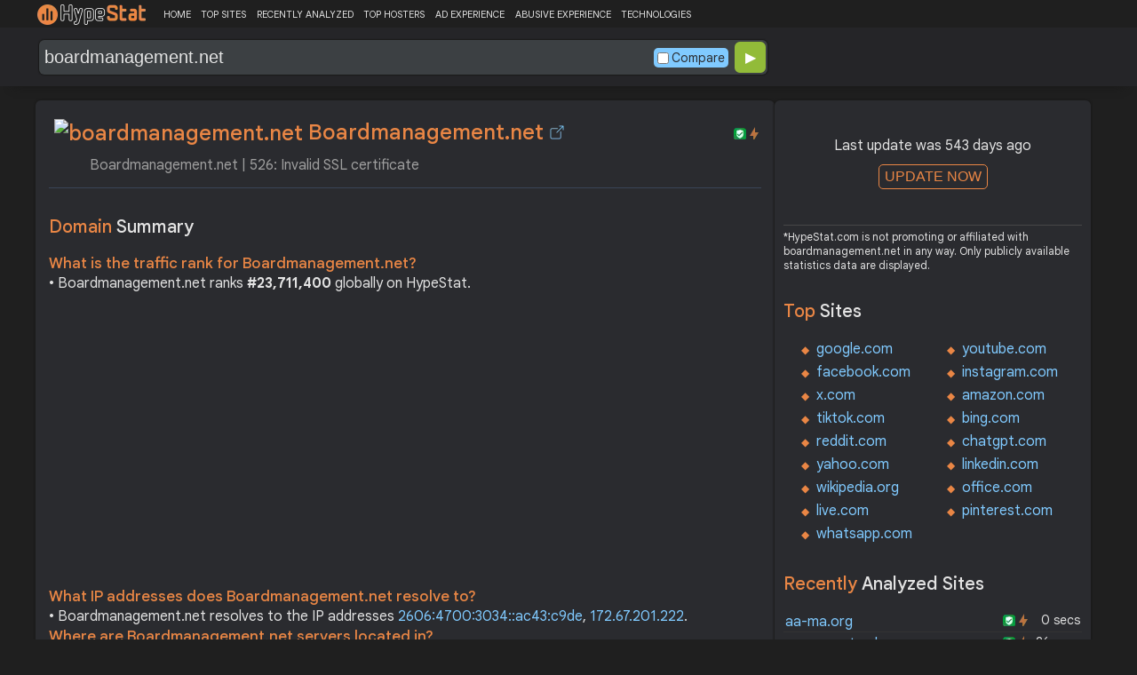

--- FILE ---
content_type: text/html; charset=UTF-8
request_url: https://hypestat.com/info/boardmanagement.net
body_size: 15880
content:
<!DOCTYPE html>
<html lang="en">
<head>
	<meta http-equiv="Content-Type" content="text/html; charset=utf-8">
	<meta http-equiv="X-UA-Compatible" content="IE=edge">
	<link rel="canonical" href="https://hypestat.com/info/boardmanagement.net">
    <meta name="viewport" content="width=device-width, height=device-height, initial-scale=1.0, minimum-scale=1.0">
	<title>Boardmanagement.net ▷ boardmanagement.net | 526: Invalid SSL certificate</title>
	<meta name="description" content="boardmanagement.net receives about n/a unique visitors per day, and it is ranked 23,711,400 in the world. boardmanagement.net uses n/a web technologies. boardmanagement.net links to network IP address 172.67.201.222. Find more data about boardmanagement.">
	<meta name="robots" content="index,follow">
	<meta name="csrf-token" content="a17b88c0b59b1d38360f090d9bb7231afdffa0cd9a975140b1053f8469c39d56">
	<meta property="og:title" content="Boardmanagement.net ▷ boardmanagement.net | 526: Invalid SSL certificate">
	<meta property="og:description" content="boardmanagement.net receives about n/a unique visitors per day, and it is ranked 23,711,400 in the world. boardmanagement.net uses n/a web technologies. boardmanagement.net links to network IP address 172.67.201.222. Find more data about boardmanagement.">
	<meta property="og:image" content="https://hypestat.com/screenshot/b/o/a/r/boardmanagement.net.webp">    <script>(function() { const w = window.screen.width;const h = window.screen.height;if (w === h || (w === 1280 && h === 1200) || (w === 1200 && h === 1280)) { window.location.href = "/444.php";}})();</script>

	<link rel="preconnect" href="https://fonts.googleapis.com" crossorigin>
	<link rel="preconnect" href="https://fonts.gstatic.com" crossorigin>
	<link rel="preconnect" href="https://www.googletagmanager.com" crossorigin>
	<link rel="preconnect" href="https://www.googletagservices.com" crossorigin>
    <link rel="preconnect" href="https://www.google-analytics.com" crossorigin>
	<link rel="preconnect" href="https://static.addtoany.com" crossorigin>
	<link rel="preconnect" href="https://adservice.google.com" crossorigin>
    <link rel="preconnect" href="https://googleads.g.doubleclick.net" crossorigin>
    <link rel="preconnect" href="https://pagead2.googlesyndication.com" crossorigin>
    <link rel="preconnect" href="https://tpc.googlesyndication.com" crossorigin>

    <link rel="dns-prefetch" href="https://adservice.google.com" crossorigin>
    <link rel="dns-prefetch" href="https://googleads.g.doubleclick.net" crossorigin>
    <link rel="dns-prefetch" href="https://pagead2.googlesyndication.com" crossorigin>
    <link rel="dns-prefetch" href="https://tpc.googlesyndication.com" crossorigin>
	<link rel="dns-prefetch" href="https://fonts.googleapis.com" crossorigin>
	<link rel="dns-prefetch" href="https://fonts.gstatic.com" crossorigin>
	<link rel="dns-prefetch" href="https://www.googletagmanager.com" crossorigin>
	<link rel="dns-prefetch" href="https://www.googletagservices.com" crossorigin>
    <link rel="dns-prefetch" href="https://www.google-analytics.com" crossorigin>
    <link rel="dns-prefetch" href="https://static.addtoany.com" crossorigin>

	<link rel="preload" href="https://fonts.googleapis.com/css2?family=Google+Sans+Text:wght@400;500;700&amp;display=swap" as="style" crossorigin="anonymous">
	<link rel="stylesheet" href="https://fonts.googleapis.com/css2?family=Google+Sans+Text:wght@400;500;700&amp;display=swap" crossorigin="anonymous">

    <link rel="preload" href="https://hypestat.com/css/style.css?v=65" as="style" crossorigin="anonymous">
	<link rel="stylesheet" href="https://hypestat.com/css/style.css?v=65" crossorigin="anonymous">
		

    <link rel="shortcut icon" href="https://hypestat.com/images/favicon.ico">
	<script async src="https://hypestat.com/js/main.js?v=21"></script>
	<script async src="https://pagead2.googlesyndication.com/pagead/js/adsbygoogle.js?client=ca-pub-1970563732251485" crossorigin="anonymous"></script>        <script type="application/ld+json">
            {
                "@context": "https://schema.org",
                "@type": "FAQPage",
                "name": "Boardmanagement.net - FAQ",
                "url": "https://hypestat.com/info/boardmanagement.net",
                "mainEntity": [
                                     {
                        "@type": "Question",
                        "name": "What is the traffic rank for Boardmanagement.net?",
                        "acceptedAnswer": { "@type": "Answer", "text": "Boardmanagement.net ranks <strong>23,711,400</strong> globally on HypeStat." }
                    },                    {
                        "@type": "Question",
                        "name": "What IP addresses does Boardmanagement.net resolve to?",
                        "acceptedAnswer": { "@type": "Answer", "text": "Boardmanagement.net resolves to the IP addresses <strong>172.67.201.222</strong>." }
                    },                    {
                        "@type": "Question",
                        "name": "Where are Boardmanagement.net servers located in?",
                        "acceptedAnswer": { "@type": "Answer", "text": "Boardmanagement.net has servers located in <strong>United States</strong>." }
                    }
                ]
            }
        </script>
</head>
<body>
<!-- Google tag (gtag.js) -->
<script async src="https://www.googletagmanager.com/gtag/js?id=G-K02GH4NP75"></script>
<script>
    window.dataLayer = window.dataLayer || [];
    function gtag(){dataLayer.push(arguments);}
    gtag('js', new Date());
    gtag('config', 'G-K02GH4NP75');
</script>
<header id="header">
	<div class="menu">
		<div class="centered">
			<div class="header_logo" onclick="window.location='https://hypestat.com/'"></div>
			<nav class="topnav" id="myTopnav">
				<a href="https://hypestat.com/">HOME</a><a href="https://hypestat.com/top-sites">TOP SITES</a><a href="https://hypestat.com/recently-updated">RECENTLY ANALYZED</a><a href="https://hypestat.com/top-hosters">TOP HOSTERS</a><a href="https://hypestat.com/ad-experience">AD EXPERIENCE</a><a href="https://hypestat.com/abusive-experience">ABUSIVE EXPERIENCE</a><a href="https://hypestat.com/technologies">TECHNOLOGIES</a>
				<a href="" class="icon" onclick="HambMenu();return false;">&#9776;</a>
			</nav>
		</div>
		<script>
			function HambMenu() {
				var x = document.getElementById("myTopnav");
				if (x.className === "topnav") {
					x.className += " responsive";
				} else {
					x.className = "topnav";
				}
			}
		</script>
	</div>
	<div class="menu-nav" id="menu-nav">
	<a href="#info">INFO</a>
		<a href="#traffic">TRAFFIC</a>
	<a href="#backlinks" onclick="expand_section('backlinks_m','h2_backlinks',0);">BACKLINKS</a>				<a href="#semrush" onclick="expand_section('semrush_m','h2_semrush',0);">SEMRUSH</a>
		<a href="#adexperience" onclick="expand_section('adexperience_m','h2_adexperience',0);">ADEXPERIENCE</a>
	<a href="#server" onclick="expand_section('server_m','h2_server',1);">SERVER</a>
	<a href="#speed" onclick="expand_section('speed_m','h2_speed',1);">SPEED</a>	<a href="#gzip" onclick="expand_section('gzip_m','h2_gzip',0);">GZIP</a>
	<a href="#safety" onclick="expand_section('safety_m','h2_safety',0);">SAFETY</a>
	<a href="#ssl" onclick="expand_section('ssl_m','h2_ssl',0);">SSL</a>
	<a href="#http2" onclick="expand_section('http2_m','h2_http2',0);">HTTP2</a>
		<a href="#httpheader" onclick="expand_section('httpheader_m','h2_httpheader',0);">HTTPHEADER</a>	<a href="#dnslookup" onclick="expand_section('dnslookup_m','h2_dnslookup',0);">DNSLOOKUP</a>	<a href="#whois" onclick="expand_section('whois_m','h2_whois',0);">WHOIS</a></div>

	<div class="search">
		<div class="centered">
			<div class="header_search_form" id="header_search_form"><div id="search"><form action="javascript:check_domain();" method="post"><input type="text" name="q" id="q" placeholder="example: google.com" value="boardmanagement.net" onfocus="toggle_css('header_search_form','header_search_form_focus');" onblur="toggle_css('header_search_form','header_search_form_focus');" onclick="search_q();" oninput = "LiveLoading();typewatch('showResult()', 400);" aria-label="Search Domain" autocomplete="off" ><div class="liveloading" style="right:132px;" id="liveloading"></div><label class="search_check_c"><input id="compare" type="checkbox" onclick="compare_checked();" >Compare</label> 
        <input type="submit" name="button" id="button" value="&#9654;"><input id="cur_url" type="hidden" value="boardmanagement.net"><input id="url_c" type="hidden" value=""></form></div><div id="livesearch"></div><div class="loader" id="loader"><span class="loader_1">&nbsp;&nbsp;&nbsp;&nbsp;&nbsp;</span><br>This can take up to 60 seconds. Please wait...</div><div class="clear"></div></div>
		</div>
	</div>
</header>
<div class="centered">
<main>
		
									<section id="info">
        <h1><img class="web_favicon" width="32" height="32" alt="boardmanagement.net" src="https://t2.gstatic.com/faviconV2?client=SOCIAL&amp;type=FAVICON&amp;fallback_opts=TYPE,SIZE,URL&amp;url=https://boardmanagement.net&amp;size=32"> Boardmanagement.net <a onclick="window.open('https://hypestat.com/r/boardmanagement.net','_blank');return false;" href="" class="open-link" title="Go to boardmanagement.net"></a></h1>
    <div style="float:right;padding-top:8px;"><a href="#ssl"><span class="bolt_top" title="HTTP/2 supported">&nbsp;</span></a>
        <a href="#ssl"><span class="secure_top" title="HTTPS supported">&nbsp;</span></a></div>
    <div class="clear"></div>
    <span class="span_title">Boardmanagement.net | 526: Invalid SSL certificate</span>    <div class="sections_sep"></div>

    <!--<div class="website_report_text">-->
    <div class="website_report">
        <h2>Domain <span>Summary</span></h2>
                    <h3>What is the traffic rank for Boardmanagement.net?</h3>
            <div>&bull; Boardmanagement.net ranks <strong>#23,711,400</strong> globally on HypeStat.</div>
                        <!-- hypestat_r -->
<ins class="adsbygoogle ads_unit"
     style="display:block;"
     data-ad-client="ca-pub-1970563732251485"
     data-ad-slot="2049096749"
     data-ad-format="auto"
     data-full-width-responsive="true"></ins>
<script>
(adsbygoogle = window.adsbygoogle || []).push({});
</script>                                                    <h3>What IP addresses does Boardmanagement.net resolve to?</h3>
            <div>&bull; Boardmanagement.net resolves to the IP addresses <a href="https://ipsnoop.com/2606:4700:3034::ac43:c9de" target="_blank" title="2606:4700:3034::ac43:c9de Whois Lookup">2606:4700:3034::ac43:c9de</a>, <a href="https://ipsnoop.com/172.67.201.222" target="_blank" title="172.67.201.222 Whois Lookup">172.67.201.222</a>.</div>
                            <h3>Where are Boardmanagement.net servers located in?</h3>
            <div>&bull; Boardmanagement.net has servers located in <strong>United States</strong>.</div>
                
    </div>
    <div class="sections_sep"></div>
</section>				<h2>boardmanagement.net <span>Profile</span><div class="a2a_kit a2a_default_style" style="float:right;">
    <a class="a2a_dd" href="https://www.addtoany.com/share">
        <span class="share-b"></span>
    </a>
</div></h2>
	
	<div class="website_profile">
	<img src="https://hypestat.com/screenshot/b/o/a/r/boardmanagement.net.webp" title="boardmanagement.net" alt="boardmanagement.net" loading="lazy" width="140" height="140" class="article_logo">		<span class="about_span">Title:</span><span class="about_span_txt">boardmanagement.net | 526: Invalid SSL certificate</span>		
				<div class="clear" style="height:20px;"></div>
				<div class="clear"></div>
			</div>
<div class="sections_sep_1"></div>	<div class="website_about" style="">
				<a class="button_a" style="float:left;" href="https://hypestat.com/write_about/boardmanagement.net">Edit Site Info</a>
	</div>


<div class="sections_sep"></div>								<section id="traffic">
	<h2 style="margin-bottom:10px;">boardmanagement.net <span>Traffic Analysis</span><div class="a2a_kit a2a_default_style" style="float:right;">
    <a class="a2a_dd" href="https://www.addtoany.com/share">
        <span class="share-b"></span>
    </a>
</div></h2>


	<span>Boardmanagement.net is ranked #23,711,400 in the world.						</span>

	<div class="traffic_report_summary">
		<div>Daily Visitors<span>&nbsp;n/a</span></div>
		<div>Monthly Visits<span>&nbsp;n/a</span></div>
		<div>Pages per Visit<span>&nbsp;n/a</span></div>
		<div>Visit duration<span>&nbsp;n/a</span></div>
		<div>Bounce Rate<span>&nbsp;n/a</span></div>
		<!--<div>HypeRank<span>23,711,400</span></div>-->
		<div>Is this your site?<span style="font-size:13px;font-weight:300;"><a href="#" onclick="javascript:Vertify('boardmanagement.net')" title="Connect your Google analytics account.">Verify your site's metrics.</a></span><input id="url_q_a" type="hidden" value="boardmanagement.net"></div>
	</div>
	<dl class="traffic_report">
		<dt style="background-position:-6px -477px;">Daily Unique Visitors:</dt><dd>&nbsp;n/a</dd>
		<dt style="background-position:-6px -505px">Monthly Visits:</dt><dd>n/a</dd>
		<dt style="background-position:-6px -253px">Pages per Visit:</dt><dd>n/a</dd>
		<dt style="background-position:-6px -281px;">Daily Pageviews:</dt><dd style="margin-bottom:16px;">n/a</dd>
	</dl>
	<!-- hypestat_n -->
<ins class="adsbygoogle ads_unit_n"
     style="display:block; text-align:center;"
     data-ad-layout="in-article"
     data-ad-format="fluid"
     data-ad-client="ca-pub-1970563732251485"
     data-ad-slot="1683855143"></ins>
<script>
     (adsbygoogle = window.adsbygoogle || []).push({});
</script>
	<dl class="traffic_report">
		<dt style="background-position:-6px -85px;">Avg. visit duration:</dt><dd>n/a</dd>
		<dt style="background-position:-6px -29px;">Bounce rate:</dt><dd>n/a</dd>
		<dt style="background-position:-6px -197px;">Global Reach:</dt><dd> &nbsp;n/a</dd>
								<dt style="background-position:-6px -197px;">HypeRank:</dt><dd>23,711,400</dd>
		<dt style="background-position:-6px -393px;">SEMrush Rank:</dt><dd>27,289,629</dd>		
	</dl>

	<span class="estimate_note">*All traffic values are estimates only.</span>	<div class="clear"></div>
	<div class="traffic_report_flex">
															<div>
				<h3>Total Visits Last <span>3 Months</span></h3>
				<div class="chart_3m">
											<div style="grid-row: 1 / 11;text-align:center;grid-column:1 / 1;">252</div>
						<div class="chart_3m_bar" style="grid-row-start: 16;" title="252"></div>
						<div class="chart_3m_month">APR</div>
											<div style="grid-row: 97 / 107;text-align:center;grid-column:2 / 2;">0</div>
						<div class="chart_3m_bar" style="grid-row-start: 112;" title="0"></div>
						<div class="chart_3m_month">MAY</div>
											<div style="grid-row: 97 / 107;text-align:center;grid-column:3 / 3;">0</div>
						<div class="chart_3m_bar" style="grid-row-start: 112;" title="0"></div>
						<div class="chart_3m_month">JUN</div>
									</div>
			</div>
											</div>
				<div class="sections_sep"></div>
</section>
				<section id="backlinks">
			<h2 onclick="expand_section('backlinks_m','h2_backlinks',0);">Backlinks <span>Report</span><span id="h2_backlinks"> &#9660; </span><div class="a2a_kit a2a_default_style" style="float:right;">
    <a class="a2a_dd" href="https://www.addtoany.com/share">
        <span class="share-b"></span>
    </a>
</div></h2>
		<span>Boardmanagement.net has a total of 4,598 backlinks from 843 referring domains and most of them comes from United States.</span>		<div id="backlinks_m">
			<dl class="site_report">
				<dt>Total Backlinks:</dt><dd>&nbsp; 4,598</dd>
				<dt>Follow Links:</dt><dd>&nbsp; n/a</dd>
				<dt>Nofollow Links:</dt><dd>&nbsp; n/a</dd>
				<dt>Referring Domains:</dt><dd>&nbsp; 843</dd>
				<dt>Referring IPs:</dt><dd>&nbsp; 863</dd>
				<dt>Authority Domain Score:</dt><dd>&nbsp; 3</dd>
			</dl>
			<div class="traffic_report_flex">
							<div>
					<h3>Backlinks by <span>country</span></h3>
					<dl class="visitors_by_country">
						<dt>Country</dt><dd><span style="font-size:11px;">Domains</span></dd>
													<dt class="flag flag-us">&nbsp;</dt>
							<dd> United States <span>217</span></dd>
													<dt class="flag flag-de">&nbsp;</dt>
							<dd> Germany <span>88</span></dd>
													<dt class="flag flag-fr">&nbsp;</dt>
							<dd> France <span>42</span></dd>
													<dt class="flag flag-it">&nbsp;</dt>
							<dd> Italy <span>40</span></dd>
													<dt class="flag flag-sg">&nbsp;</dt>
							<dd> Singapore <span>36</span></dd>
											</dl>
				</div>
										<div>
					<h3>Backlinks by <span>TLDs</span></h3>
					<dl class="site_report_1">
						<dt>TLD Distribution</dt><dd><span style="font-size:11px;">Domains</span></dd>
													<dt>.com</dt>
							<dd><span>395</span></dd>
													<dt>.org</dt>
							<dd><span>31</span></dd>
													<dt>.br</dt>
							<dd><span>27</span></dd>
													<dt>.edu</dt>
							<dd><span>0</span></dd>
													<dt>.gov</dt>
							<dd><span>0</span></dd>
											</dl>
				</div>
						</div>
		</div>
		<div class="sections_sep"></div>
	</section>                				<div class="update_m" id="update_m">
    Last update was 543 days ago<br>
    <button id="update_button_m" class="update_button" onclick="update_domain_m('boardmanagement.net');">UPDATE NOW</button><div class="loader_u" id="loader_u_m"><span class="loader_1">&nbsp;&nbsp;&nbsp;&nbsp;&nbsp;</span><br>This can take up to 60 seconds. Please wait...</div>
    <br>
</div>
<div class="lnote_m">*HypeStat.com is not promoting or affiliated with boardmanagement.net in any way. Only publicly available statistics data are displayed.</div>												<section id="semrush">
    <h2 onclick="expand_section('semrush_m','h2_semrush',0);"><a class="sem_rush" href="https://semrush.sjv.io/AorxLa" target="_blank" rel="nofollow" title="SEMrush Competitive Research and Business Intelligence Software">&nbsp;</a><span id="h2_semrush"> &#9660; </span><div class="clear"></div></h2>
    <span onclick="expand_section('semrush_m','h2_semrush',0);">SEMrush is a complete on line advertising and marketing platform that gives a extensive variety of gear and functions to help companies and entrepreneurs in enhancing their on line visibility and optimizing their virtual advertising and marketing strategies.</span>
    <div id="semrush_m">
        <div class="clear"></div>
        <div class="sem_report">
            <div class="sem_banner"><a href="https://semrush.sjv.io/c/3936999/1434945/13053" target="_top" id="1434945"><img src="//a.impactradius-go.com/display-ad/13053-1434945" alt="SemRush" loading="lazy" width="300" height="250"></a><img loading="lazy" height="0" width="0" src="https://semrush.sjv.io/i/3936999/1434945/13053" alt="SemRush" style="position:absolute;visibility:hidden;"></div>
            <div>
                <dl class="site_report_sem">
                <dt>Domain:</dt><dd>&nbsp; boardmanagement.net</dd>
                <dt>Rank:<br><span>(Rank based on keywords, cost and organic traffic)</span></dt><dd>&nbsp; 27,289,629</dd>
                <dt>Organic Keywords:<br><span>(Number of keywords in top 20 Google SERP)</span></dt><dd>&nbsp; 2</dd>
                <dt>Organic Traffic:<br><span>(Number of visitors coming from top 20 search results)</span></dt><dd>&nbsp; 0</dd>
                <dt>Organic Cost:<br><span>((How much need to spend if get same number of visitors from Google Adwords)</span></dt><dd>&nbsp; $0.00</dd>
                </dl>
                <div class="sem_link"><a href="https://semrush.sjv.io/AorxLa" rel="nofollow" target="_blank" title="SEMrush Competitive Research and Business Intelligence Software">Full SEMrush Report >></a></div>
            </div>
        </div>
    </div>
  <div class="sections_sep"></div>
</section>								<section id="adexperience">
<h2 onclick="expand_section('adexperience_m','h2_adexperience',0);">Ad Experience <span>Report</span><span id="h2_adexperience"> &#9660; </span></h2>
<span onclick="expand_section('adexperience_m','h2_adexperience',0);">Summary of the ad experience rating of a website for a specific platform.</span>
<div id="adexperience_m">
<div class="traffic_report_flex">
   <div>
    <h3>Mobile <span>summary</span></h3>
    <dl class="adexp_report">
    <dt>Root domain:</dt><dd>boardmanagement.net</dd>
        <dt>Ad filtering:<br><span>(Chrome is not filtering ads on your site.)</span></dt><dd>Off</dd>
            <dt>Status:<br><span>(The status of the site that is reviewed for the Better Ads Standards.)</span></dt><dd style="font-size:16px;color:#71BDE7;">Not reviewed</dd>
    </dl>
   </div>
   <div>
    <h3>Desktop <span>summary</span></h3>
    <dl class="adexp_report">
    <dt>Root domain:</dt><dd>boardmanagement.net</dd>
        <dt>Ad filtering:<br><span>(Chrome is not filtering ads on your site.)</span></dt><dd>Off</dd>
            <dt>Status:<br><span>(The status of the site that is reviewed for the Better Ads Standards.)</span></dt><dd style="font-size:16px;color:#71BDE7;">Not reviewed</dd>
    </dl>
    </div>
 </div>
</div>
<div class="sections_sep"></div>				<h2 onclick="expand_section('abusive_m','h2_abusive',0);">Abusive Experience <span>Report</span><span id="h2_abusive"> &#9660; </span></h2>
<span onclick="expand_section('abusive_m','h2_abusive',0);">Summary of the abusive experience rating of a website.</span>
<div id="abusive_m">
<dl class="adexp_report">	
<dt>Root domain:</dt><dd>boardmanagement.net</dd>
<dt>Enforcement:<br><span>(Chrome is not preventing your site from opening new windows or tabs.)</span></dt><dd>Off</dd>
<dt>Status:<br><span>(The status of the site reviewed for the abusive experiences.)</span></dt><dd style="font-size:16px;color:#71BDE7;">Not reviewed</dd>
</dl>
<div class="clear"></div><br>
</div>

<div class="sections_sep"></div>
</section>				<section id="server">
<h2 onclick="expand_section('server_m','h2_server',1);">Where is <span>boardmanagement.net hosted?</span><span id="h2_server"> &#9660; </span></h2>
    <span onclick="expand_section('server_m','h2_server',1);">Boardmanagement.net may be hosted in multiple data centers distributed in different locations around the world. This is probably just one of them.</span>
<div id="server_m">
<div class="traffic_report_flex">
    <div id="map_canvas"><iframe loading="lazy" title="ServerLocation" style="border:none;width:100%;height:100%;" src="https://www.google.com/maps/embed/v1/place?key=AIzaSyDIZVcdR5_PRm3ssF-yxNsYd98DlfQAlZw&amp;q=37.7510,-97.8220&amp;zoom=12" allowfullscreen>
</iframe>
</div>
    <div>
        <dl class="site_report">
        <dt>Server IP:</dt><dd><a href="https://ipsnoop.com/2606:4700:3034::ac43:c9de" target="_blank" title="2606:4700:3034::ac43:c9de Whois Lookup">2606:4700:3034::ac43:c9de</a>, <a href="https://ipsnoop.com/172.67.201.222" target="_blank" title="172.67.201.222 Whois Lookup">172.67.201.222</a></dd>
        <dt>ASN:</dt><dd>AS13335&nbsp;</dd>
        <dt style="height: 70px;">ISP:</dt><dd style="height: 70px;">Cloudflare Inc&nbsp;</dd>
        <dt style="height: 95px;">Server Location:</dt><dd style="height: 95px;"><br>United States, US<br>&nbsp;</dd>
        </dl>
    </div>
 </div>
<div class="sections_sep"></div>
<h3>Other sites hosted on <span>172.67.201.222</span></h3>

            <div class="same_ip">
                          <div><a href="https://hypestat.com/info/riowrite.com">riowrite.com</a></div>
                          <div><a href="https://hypestat.com/info/trade.cryptlocex.com">trade.cryptlocex.com</a></div>
                          <div><a href="https://hypestat.com/info/kisteronkilo.info">kisteronkilo.info</a></div>
                          <div><a href="https://hypestat.com/info/myfasting.diet">myfasting.diet</a></div>
                          <div><a href="https://hypestat.com/info/blackmart.xyz">blackmart.xyz</a></div>
                          <div><a href="https://hypestat.com/info/echinrerousdanglec.cf">echinrerousdanglec.cf</a></div>
                          <div><a href="https://hypestat.com/info/auraparfum.com">auraparfum.com</a></div>
                          <div><a href="https://hypestat.com/info/antminers9.com.au">antminers9.com.au</a></div>
                          <div><a href="https://hypestat.com/info/thedrifter95.live">thedrifter95.live</a></div>
                          <div><a href="https://hypestat.com/info/dump.farg-tur.ru">dump.farg-tur.ru</a></div>
                    </div>
    </div>
<div class="sections_sep"></div>
</section>
				<section id="speed">
<h2 onclick="expand_section('speed_m','h2_speed',1);">How fast does <span>boardmanagement.net load?</span><span id="h2_speed"> &#9660; </span></h2>
    <span onclick="expand_section('speed_m','h2_speed',1);">The average loading time of boardmanagement.net is 276 ms. The Desktop speed index is 100 and mobile speed index is 100.</span>

<div id="speed_m">
<dl class="site_report">	
<dt>Average Load Time:</dt><dd> 276 ms</dd>
</dl> 
<div class="sections_sep"></div>					<div class="pagespeed_r">
      <h2>Page Speed<span> (Google PageSpeed Insights) - Desktop</span></h2>
    <svg width="120" height="130" viewBox="0 0 42 42" class="donut" style="display: block;margin:0 auto;">
      <circle class="donut-hole" cx="21" cy="21" r="16" fill="#E6FAF1"></circle>
      <circle class="donut-ring" cx="21" cy="21" r="16" fill="transparent" stroke="#d2d3d4" stroke-width="3"></circle>
      <circle class="donut-segment" cx="21" cy="21" r="16" fill="transparent" stroke="#0CCE6B" stroke-width="3" stroke-dasharray="100 0" stroke-dashoffset="25"></circle>
      <text x="50%" y="60%" text-anchor="middle" fill="#0CCE6B" font-size="12px">100</text>
    </svg>
    <div class="page_speed_legend">
      <svg width="308" height="30">
        <rect x="0" y="16" rx="3" ry="3" width="20" height="6" style="fill:#FF4E42;" />
        <text x="24" y="24" font-size="16px" fill="#E0E0E0">0-49</text>
        <rect x="80" y="16" rx="3" ry="3" width="20" height="6" style="fill:#FFA400;" />
        <text x="104" y="24" font-size="16px" fill="#E0E0E0">50-89</text>
        <rect x="160" y="16" rx="3" ry="3" width="20" height="6" style="fill:#0CCE6B;" />
        <text x="184" y="24" font-size="16px" fill="#E0E0E0">90-100</text>
        <a href="https://developers.google.com/web/tools/lighthouse/v3/scoring" target="_blank">
          <circle cx="275" cy="18" r="11" stroke="#818181" stroke-width="2" fill="none" />
          <text x="272" y="24" font-size="20px" fill="#818181">i</text>
        </a>
      </svg>
    </div>
    <div class="clearh"></div>
    <h3>Field Data</h3>
    Over the last 30 days, the field data shows that this page has a <span style="color:;"></span> speed compared to other pages in the <a href="https://developers.google.com/web/tools/chrome-user-experience-report/">Chrome User Experience Report.</a>We are showing <a href="https://developers.google.com/speed/docs/insights/about#faq">the 90th percentile of FCP and the 95th percentile of FID.</a><br><br>

    <div style="display:flex;flex-wrap: wrap;gap: 16px;margin-bottom: 20px;">

                        <div style="min-width:300px;flex:47%;">
            Cumulative Layout Shift (CLS)<span style="float:right;color:;">0</span>
            <svg width="100%" height="20">
              <rect x="0" y="0" rx="10" ry="10" width="100%" height="20" style="fill:#168A3D;stroke-width:0;">
                <title>0% of loads for this page have a fast (&lt;0s) Cumulative Layout Shift (CLS)</title>
              </rect>
              <text x="88%" y="15" font-size="14px" fill="#ffffff">0%</text>
              <rect x="0" y="0" rx="10" ry="10" width="20%" height="20" style="fill:#E3701D;stroke-width:0;">
                <title>0% of loads for this page have an average (0s ~ 0s) Cumulative Layout Shift (CLS)</title>
              </rect>
              <text x="10%" y="15" font-size="14px" fill="#ffffff">0%</text>
              <rect x="0" y="0" rx="10" ry="10" width="10%" height="20" style="fill:#C50029;stroke-width:0;">
                <title>0% of loads for this page have a slow (>0s) Cumulative Layout Shift (CLS)</title>
              </rect>
              <text x="10" y="15" font-size="14px" fill="#ffffff">0%</text>
            </svg>
          </div>
              
                        <div style="min-width:300px;flex:47%;">
            Time To First Byte (TTFB)<span style="float:right;color:;">0</span>
            <svg width="100%" height="20">
              <rect x="0" y="0" rx="10" ry="10" width="100%" height="20" style="fill:#168A3D;stroke-width:0;">
                <title>0% of loads for this page have a fast (&lt;0s) Time To First Byte (TTFB)</title>
              </rect>
              <text x="88%" y="15" font-size="14px" fill="#ffffff">0%</text>
              <rect x="0" y="0" rx="10" ry="10" width="20%" height="20" style="fill:#E3701D;stroke-width:0;">
                <title>0% of loads for this page have an average (0s ~ 0s) Time To First Byte (TTFB)</title>
              </rect>
              <text x="10%" y="15" font-size="14px" fill="#ffffff">0%</text>
              <rect x="0" y="0" rx="10" ry="10" width="10%" height="20" style="fill:#C50029;stroke-width:0;">
                <title>0% of loads for this page have a slow (>0s) Time To First Byte (TTFB)</title>
              </rect>
              <text x="10" y="15" font-size="14px" fill="#ffffff">0%</text>
            </svg>
          </div>
              
                        <div style="min-width:300px;flex:47%;">
            First Contentful Paint (FCP)<span style="float:right;color:;">0</span>
            <svg width="100%" height="20">
              <rect x="0" y="0" rx="10" ry="10" width="100%" height="20" style="fill:#168A3D;stroke-width:0;">
                <title>0% of loads for this page have a fast (&lt;0s) First Contentful Paint (FCP)</title>
              </rect>
              <text x="88%" y="15" font-size="14px" fill="#ffffff">0%</text>
              <rect x="0" y="0" rx="10" ry="10" width="20%" height="20" style="fill:#E3701D;stroke-width:0;">
                <title>0% of loads for this page have an average (0s ~ 0s) First Contentful Paint (FCP)</title>
              </rect>
              <text x="10%" y="15" font-size="14px" fill="#ffffff">0%</text>
              <rect x="0" y="0" rx="10" ry="10" width="10%" height="20" style="fill:#C50029;stroke-width:0;">
                <title>0% of loads for this page have a slow (>0s) First Contentful Paint (FCP)</title>
              </rect>
              <text x="10" y="15" font-size="14px" fill="#ffffff">0%</text>
            </svg>
          </div>
                                      <div style="min-width:300px;flex:47%;">
            First Input Delay (FID)<span style="float:right;color:;">0</span>
            <svg width="100%" height="20">
              <rect x="0" y="0" rx="10" ry="10" width="100%" height="20" style="fill:#168A3D;stroke-width:0;">
                <title>0% of loads for this page have a fast (&lt;0ms) First Input Delay (FID)</title>
              </rect>
              <text x="88%" y="15" font-size="14px" fill="#ffffff">0%</text>
              <rect x="0" y="0" rx="10" ry="10" width="20%" height="20" style="fill:#E3701D;stroke-width:0;">
                <title>0% of loads for this page have an average (0ms ~ 0ms) First Input Delay (FID)</title>
              </rect>
              <text x="10%" y="15" font-size="14px" fill="#ffffff">0%</text>
              <rect x="0" y="0" rx="10" ry="10" width="10%" height="20" style="fill:#C50029;stroke-width:0;">
                <title>0% of loads for this page have a slow (>0ms) First Input Delay (FID)</title>
              </rect>
              <text x="10" y="15" font-size="14px" fill="#ffffff">0%</text>
            </svg>
          </div>
              
                        <div style="min-width:300px;flex:47%;">
            Interaction To Next Paint (INP)<span style="float:right;color:;">0</span>
            <svg width="100%" height="20">
              <rect x="0" y="0" rx="10" ry="10" width="100%" height="20" style="fill:#168A3D;stroke-width:0;">
                <title>0% of loads for this page have a fast (&lt;0ms) Interaction To Next Paint (INP)</title>
              </rect>
              <text x="88%" y="15" font-size="14px" fill="#ffffff">0%</text>
              <rect x="0" y="0" rx="10" ry="10" width="20%" height="20" style="fill:#E3701D;stroke-width:0;">
                <title>0% of loads for this page have an average (0ms ~ 0ms) Interaction To Next Paint (INP)</title>
              </rect>
              <text x="10%" y="15" font-size="14px" fill="#ffffff">0%</text>
              <rect x="0" y="0" rx="10" ry="10" width="10%" height="20" style="fill:#C50029;stroke-width:0;">
                <title>0% of loads for this page have a slow (>0ms) Interaction To Next Paint (INP)</title>
              </rect>
              <text x="10" y="15" font-size="14px" fill="#ffffff">0%</text>
            </svg>
          </div>
              
                        <div style="min-width:300px;flex:47%;">
            Largest Contentful Paint (LCP)<span style="float:right;color:;">0</span>
            <svg width="100%" height="20">
              <rect x="0" y="0" rx="10" ry="10" width="100%" height="20" style="fill:#168A3D;stroke-width:0;">
                <title>0% of loads for this page have a fast (&lt;0ms) Largest Contentful Paint (LCP)</title>
              </rect>
              <text x="88%" y="15" font-size="14px" fill="#ffffff">0%</text>
              <rect x="0" y="0" rx="10" ry="10" width="20%" height="20" style="fill:#E3701D;stroke-width:0;">
                <title>0% of loads for this page have an average (0ms ~ 0ms) Largest Contentful Paint (LCP)</title>
              </rect>
              <text x="10%" y="15" font-size="14px" fill="#ffffff">0%</text>
              <rect x="0" y="0" rx="10" ry="10" width="10%" height="20" style="fill:#C50029;stroke-width:0;">
                <title>0% of loads for this page have a slow (>0ms) Largest Contentful Paint (LCP)</title>
              </rect>
              <text x="10" y="15" font-size="14px" fill="#ffffff">0%</text>
            </svg>
          </div>
                  </div>

    <h3>Origin Data</h3>
    All pages served from this origin have an <span style="color:;"></span> speed compared to other pages in the <a href="https://developers.google.com/web/tools/chrome-user-experience-report/">Chrome User Experience Report.</a> over the last 30 days.To view suggestions tailored to each page, analyze individual page URLs.<br><br>

    <div style="display:flex;flex-wrap: wrap;gap: 16px;margin-bottom: 20px;">

                        <div style="min-width:300px;flex:47%;">
            Cumulative Layout Shift (CLS)<span style="float:right;color:;">0</span>
            <svg width="100%" height="20">
              <rect x="0" y="0" rx="10" ry="10" width="100%" height="20" style="fill:#168A3D;stroke-width:0;">
                <title>0% of loads for this page have a fast (&lt;0s) Cumulative Layout Shift (CLS)</title>
              </rect>
              <text x="88%" y="15" font-size="14px" fill="#ffffff">0%</text>
              <rect x="0" y="0" rx="10" ry="10" width="20%" height="20" style="fill:#E3701D;stroke-width:0;">
                <title>0% of loads for this page have an average (0s ~ 0s) Cumulative Layout Shift (CLS)</title>
              </rect>
              <text x="10%" y="15" font-size="14px" fill="#ffffff">0%</text>
              <rect x="0" y="0" rx="10" ry="10" width="10%" height="20" style="fill:#C50029;stroke-width:0;">
                <title>0% of loads for this page have a slow (>0s) Cumulative Layout Shift (CLS)</title>
              </rect>
              <text x="10" y="15" font-size="14px" fill="#ffffff">0%</text>
            </svg>
          </div>
                                      <div style="min-width:300px;flex:47%;">
            Time To First Byte (TTFB)<span style="float:right;color:;">0</span>
            <svg width="100%" height="20">
              <rect x="0" y="0" rx="10" ry="10" width="100%" height="20" style="fill:#168A3D;stroke-width:0;">
                <title>0% of loads for this page have a fast (&lt;0s) Time To First Byte (TTFB)</title>
              </rect>
              <text x="88%" y="15" font-size="14px" fill="#ffffff">0%</text>
              <rect x="0" y="0" rx="10" ry="10" width="20%" height="20" style="fill:#E3701D;stroke-width:0;">
                <title>0% of loads for this page have an average (0s ~ 0s) Time To First Byte (TTFB)</title>
              </rect>
              <text x="10%" y="15" font-size="14px" fill="#ffffff">0%</text>
              <rect x="0" y="0" rx="10" ry="10" width="10%" height="20" style="fill:#C50029;stroke-width:0;">
                <title>0% of loads for this page have a slow (>0s) Time To First Byte (TTFB)</title>
              </rect>
              <text x="10" y="15" font-size="14px" fill="#ffffff">0%</text>
            </svg>
          </div>
                                      <div style="min-width:300px;flex:47%;">
            First Contentful Paint (FCP)<span style="float:right;color:;">0</span>
            <svg width="100%" height="20">
              <rect x="0" y="0" rx="10" ry="10" width="100%" height="20" style="fill:#168A3D;stroke-width:0;">
                <title>0% of loads for this page have a fast (&lt;0s) First Contentful Paint (FCP)</title>
              </rect>
              <text x="88%" y="15" font-size="14px" fill="#ffffff">0%</text>
              <rect x="0" y="0" rx="10" ry="10" width="20%" height="20" style="fill:#E3701D;stroke-width:0;">
                <title>0% of loads for this page have an average (0s ~ 0s) First Contentful Paint (FCP)</title>
              </rect>
              <text x="10%" y="15" font-size="14px" fill="#ffffff">0%</text>
              <rect x="0" y="0" rx="10" ry="10" width="10%" height="20" style="fill:#C50029;stroke-width:0;">
                <title>0% of loads for this page have a slow (>0s) First Contentful Paint (FCP)</title>
              </rect>
              <text x="10" y="15" font-size="14px" fill="#ffffff">0%</text>
            </svg>
          </div>
                                      <div style="min-width:300px;flex:47%;">
            First Input Delay (FID)<span style="float:right;color:;">0</span>
            <svg width="100%" height="20">
              <rect x="0" y="0" rx="10" ry="10" width="100%" height="20" style="fill:#168A3D;stroke-width:0;">
                <title>0% of loads for this page have a fast (&lt;0ms) First Input Delay (FID)</title>
              </rect>
              <text x="88%" y="15" font-size="14px" fill="#ffffff">0%</text>
              <rect x="0" y="0" rx="10" ry="10" width="20%" height="20" style="fill:#E3701D;stroke-width:0;">
                <title>0% of loads for this page have an average 0ms ~ 0ms) First Input Delay (FID)</title>
              </rect>
              <text x="10%" y="15" font-size="14px" fill="#ffffff">0%</text>
              <rect x="0" y="0" rx="10" ry="10" width="10%" height="20" style="fill:#C50029;stroke-width:0;">
                <title>0% of loads for this page have a slow (>0ms) First Input Delay (FID)</title>
              </rect>
              <text x="10" y="15" font-size="14px" fill="#ffffff">0%</text>
            </svg>
          </div>
                                      <div style="min-width:300px;flex:47%;">
            Interaction To Next Paint (INP)<span style="float:right;color:;">0</span>
            <svg width="100%" height="20">
              <rect x="0" y="0" rx="10" ry="10" width="100%" height="20" style="fill:#168A3D;stroke-width:0;">
                <title>0% of loads for this page have a fast (&lt;0ms) Interaction To Next Paint (INP)</title>
              </rect>
              <text x="88%" y="15" font-size="14px" fill="#ffffff">0%</text>
              <rect x="0" y="0" rx="10" ry="10" width="20%" height="20" style="fill:#E3701D;stroke-width:0;">
                <title>0% of loads for this page have an average (0ms ~ 0ms) Interaction To Next Paint (INP)</title>
              </rect>
              <text x="10%" y="15" font-size="14px" fill="#ffffff">0%</text>
              <rect x="0" y="0" rx="10" ry="10" width="10%" height="20" style="fill:#C50029;stroke-width:0;">
                <title>0% of loads for this page have a slow (>0ms) Interaction To Next Paint (INP)</title>
              </rect>
              <text x="10" y="15" font-size="14px" fill="#ffffff">0%</text>
            </svg>
          </div>
                                      <div style="min-width:300px;flex:47%;">
            Largest Contentful Paint (LCP)<span style="float:right;color:;">0</span>
            <svg width="100%" height="20">
              <rect x="0" y="0" rx="10" ry="10" width="100%" height="20" style="fill:#168A3D;stroke-width:0;">
                <title>0% of loads for this page have a fast (&lt;0ms) Largest Contentful Paint (LCP)</title>
              </rect>
              <text x="88%" y="15" font-size="14px" fill="#ffffff">0%</text>
              <rect x="0" y="0" rx="10" ry="10" width="20%" height="20" style="fill:#E3701D;stroke-width:0;">
                <title>0% of loads for this page have an average (0ms ~ 0ms) Largest Contentful Paint (LCP)</title>
              </rect>
              <text x="10%" y="15" font-size="14px" fill="#ffffff">0%</text>
              <rect x="0" y="0" rx="10" ry="10" width="10%" height="20" style="fill:#C50029;stroke-width:0;">
                <title>0% of loads for this page have a slow (>0ms) Largest Contentful Paint (LCP)</title>
              </rect>
              <text x="10" y="15" font-size="14px" fill="#ffffff">0%</text>
            </svg>
          </div>
                  </div>

    <h3>Lab Data</h3>
    <div class="clearh"></div>
    <div class="pagespeed_lab">
              <div>
          <b>Lazy load third-party resources with facades</b> <span>&nbsp;</span><br>
          Some third-party embeds can be lazy loaded. Consider replacing them with a facade until they are required. <a href="https://developer.chrome.com/docs/lighthouse/performance/third-party-facades/" target="_blank">Learn how to defer third-parties with a facade</a>
        </div>
              <div>
          <b>Largest Contentful Paint image was not lazily loaded</b> <span>&nbsp;</span><br>
          Above-the-fold images that are lazily loaded render later in the page lifecycle, which can delay the largest contentful paint. <a href="https://web.dev/articles/lcp-lazy-loading" target="_blank">Learn more about optimal lazy loading</a>
        </div>
              <div>
          <b>Total Blocking Time</b> <span>0 ms</span><br>
          Sum of all time periods between FCP and Time to Interactive, when task length exceeded 50ms, expressed in milliseconds. <a href="https://developer.chrome.com/docs/lighthouse/performance/lighthouse-total-blocking-time/" target="_blank">Learn more about the Total Blocking Time metric</a>
        </div>
              <div>
          <b>Preload Largest Contentful Paint image</b> <span>&nbsp;</span><br>
          If the LCP element is dynamically added to the page, you should preload the image in order to improve LCP. <a href="https://web.dev/articles/optimize-lcp#optimize_when_the_resource_is_discovered" target="_blank">Learn more about preloading LCP elements</a>
        </div>
              <div>
          <b>Max Potential First Input Delay</b> <span>20 ms</span><br>
          The maximum potential First Input Delay that your users could experience is the duration of the longest task. <a href="https://developer.chrome.com/docs/lighthouse/performance/lighthouse-max-potential-fid/" target="_blank">Learn more about the Maximum Potential First Input Delay metric</a>
        </div>
              <div>
          <b>Speed Index</b> <span>0.4 s</span><br>
          Speed Index shows how quickly the contents of a page are visibly populated. <a href="https://developer.chrome.com/docs/lighthouse/performance/speed-index/" target="_blank">Learn more about the Speed Index metric</a>
        </div>
              <div>
          <b>Time to Interactive</b> <span>0.2 s</span><br>
          Time to Interactive is the amount of time it takes for the page to become fully interactive. <a href="https://developer.chrome.com/docs/lighthouse/performance/interactive/" target="_blank">Learn more about the Time to Interactive metric</a>
        </div>
              <div>
          <b>Minimize third-party usage</b> <span>&nbsp;</span><br>
          Third-party code can significantly impact load performance. Limit the number of redundant third-party providers and try to load third-party code after your page has primarily finished loading. <a href="https://developers.google.com/web/fundamentals/performance/optimizing-content-efficiency/loading-third-party-javascript/" target="_blank">Learn how to minimize third-party impact</a>
        </div>
              <div>
          <b>First Contentful Paint</b> <span>0.2 s</span><br>
          First Contentful Paint marks the time at which the first text or image is painted. <a href="https://developer.chrome.com/docs/lighthouse/performance/first-contentful-paint/" target="_blank">Learn more about the First Contentful Paint metric</a>
        </div>
              <div>
          <b>First Meaningful Paint</b> <span>0.2 s</span><br>
          First Meaningful Paint measures when the primary content of a page is visible. <a href="https://developer.chrome.com/docs/lighthouse/performance/first-meaningful-paint/" target="_blank">Learn more about the First Meaningful Paint metric</a>
        </div>
              <div>
          <b>Largest Contentful Paint</b> <span>0.2 s</span><br>
          Largest Contentful Paint marks the time at which the largest text or image is painted.  <a href="https://developer.chrome.com/docs/lighthouse/performance/lighthouse-largest-contentful-paint/" target="_blank">Learn more about the Largest Contentful Paint metric</a>
        </div>
          </div>
        <br>
    <h2>Page Speed<span> (Google PageSpeed Insights) - Mobile</span></h2>
    <svg width="308" height="130" viewBox="0 0 42 42" class="donut" style="display: block;margin:0 auto;">
      <circle class="donut-hole" cx="21" cy="21" r="16" fill="#E6FAF1"></circle>
      <circle class="donut-ring" cx="21" cy="21" r="16" fill="transparent" stroke="#d2d3d4" stroke-width="3"></circle>
      <circle class="donut-segment" cx="21" cy="21" r="16" fill="transparent" stroke="#0CCE6B" stroke-width="3" stroke-dasharray="100 0" stroke-dashoffset="25"></circle>
      <text x="50%" y="60%" text-anchor="middle" fill="#0CCE6B" font-size="12px">100</text>
    </svg>
    <div class="page_speed_legend">
      <svg width="308" height="30">
        <rect x="0" y="16" rx="3" ry="3" width="20" height="6" style="fill:#FF4E42;" />
        <text x="24" y="24" font-size="16px" fill="#E0E0E0">0-49</text>
        <rect x="80" y="16" rx="3" ry="3" width="20" height="6" style="fill:#FFA400;" />
        <text x="104" y="24" font-size="16px" fill="#E0E0E0">50-89</text>
        <rect x="160" y="16" rx="3" ry="3" width="20" height="6" style="fill:#0CCE6B;" />
        <text x="184" y="24" font-size="16px" fill="#E0E0E0">90-100</text>
        <a href="https://developers.google.com/web/tools/lighthouse/v3/scoring" target="_blank">
          <circle cx="275" cy="18" r="11" stroke="#818181" stroke-width="2" fill="none" />
          <text x="272" y="24" font-size="20px" fill="#818181">i</text>
        </a>
      </svg>
    </div>
    <div class="clearh"></div>
    <h3>Field Data</h3>
    Over the last 30 days, the field data shows that this page has a <span style="color:;"></span> speed compared to other pages in the <a href="https://developers.google.com/web/tools/chrome-user-experience-report/">Chrome User Experience Report.</a>We are showing <a href="https://developers.google.com/speed/docs/insights/about#faq">the 90th percentile of FCP and the 95th percentile of FID.</a><br><br>

    <div style="display:flex;flex-wrap: wrap;gap: 16px;margin-bottom: 20px;">

                        <div style="min-width:300px;flex:47%;;">
            Cumulative Layout Shift (CLS)<span style="float:right;color:;">0</span>
            <svg width="100%" height="20">
              <rect x="0" y="0" rx="10" ry="10" width="100%" height="20" style="fill:#168A3D;stroke-width:0;">
                <title>0% of loads for this page have a fast (&lt;0s) Cumulative Layout Shift (CLS)</title>
              </rect>
              <text x="88%" y="15" font-size="14px" fill="#ffffff">0%</text>
              <rect x="0" y="0" rx="10" ry="10" width="20%" height="20" style="fill:#E3701D;stroke-width:0;">
                <title>0% of loads for this page have an average (0s ~ 0s) Cumulative Layout Shift (CLS)</title>
              </rect>
              <text x="10%" y="15" font-size="14px" fill="#ffffff">0%</text>
              <rect x="0" y="0" rx="10" ry="10" width="10%" height="20" style="fill:#C50029;stroke-width:0;">
                <title>0% of loads for this page have a slow (>0s) Cumulative Layout Shift (CLS)</title>
              </rect>
              <text x="10" y="15" font-size="14px" fill="#ffffff">0%</text>
            </svg>
          </div>
                                      <div style="min-width:300px;flex:47%;">
            Time To First Byte (TTFB)<span style="float:right;color:;">0</span>
            <svg width="100%" height="20">
              <rect x="0" y="0" rx="10" ry="10" width="100%" height="20" style="fill:#168A3D;stroke-width:0;">
                <title>0% of loads for this page have a fast (&lt;0s) Time To First Byte (TTFB)</title>
              </rect>
              <text x="88%" y="15" font-size="14px" fill="#ffffff">0%</text>
              <rect x="0" y="0" rx="10" ry="10" width="20%" height="20" style="fill:#E3701D;stroke-width:0;">
                <title>0% of loads for this page have an average (0s ~ 0s) Time To First Byte (TTFB)</title>
              </rect>
              <text x="10%" y="15" font-size="14px" fill="#ffffff">0%</text>
              <rect x="0" y="0" rx="10" ry="10" width="10%" height="20" style="fill:#C50029;stroke-width:0;">
                <title>0% of loads for this page have a slow (>0s) Time To First Byte (TTFB)</title>
              </rect>
              <text x="10" y="15" font-size="14px" fill="#ffffff">0%</text>
            </svg>
          </div>
              
                        <div style="min-width:300px;flex:47%;">
            First Contentful Paint (FCP)<span style="float:right;color:;">0</span>
            <svg width="100%" height="20">
              <rect x="0" y="0" rx="10" ry="10" width="100%" height="20" style="fill:#168A3D;stroke-width:0;">
                <title>0% of loads for this page have a fast (&lt;0s) First Contentful Paint (FCP)</title>
              </rect>
              <text x="88%" y="15" font-size="14px" fill="#ffffff">0%</text>
              <rect x="0" y="0" rx="10" ry="10" width="20%" height="20" style="fill:#E3701D;stroke-width:0;">
                <title>0% of loads for this page have an average (0s ~ 0s) First Contentful Paint (FCP)</title>
              </rect>
              <text x="10%" y="15" font-size="14px" fill="#ffffff">0%</text>
              <rect x="0" y="0" rx="10" ry="10" width="10%" height="20" style="fill:#C50029;stroke-width:0;">
                <title>0% of loads for this page have a slow (>0s) First Contentful Paint (FCP)</title>
              </rect>
              <text x="10" y="15" font-size="14px" fill="#ffffff">0%</text>
            </svg>
          </div>
                                      <div style="min-width:300px;flex:47%;">
            First Input Delay (FID)<span style="float:right;color:;">0</span>
            <svg width="100%" height="20">
              <rect x="0" y="0" rx="10" ry="10" width="100%" height="20" style="fill:#168A3D;stroke-width:0;">
                <title>0% of loads for this page have a fast (&lt;0ms) First Input Delay (FID)</title>
              </rect>
              <text x="88%" y="15" font-size="14px" fill="#ffffff">0%</text>
              <rect x="0" y="0" rx="10" ry="10" width="20%" height="20" style="fill:#E3701D;stroke-width:0;">
                <title>0% of loads for this page have an average (0ms ~ 0ms) First Input Delay (FID)</title>
              </rect>
              <text x="10%" y="15" font-size="14px" fill="#ffffff">0%</text>
              <rect x="0" y="0" rx="10" ry="10" width="10%" height="20" style="fill:#C50029;stroke-width:0;">
                <title>0% of loads for this page have a slow (>0ms) First Input Delay (FID)</title>
              </rect>
              <text x="10" y="15" font-size="14px" fill="#ffffff">0%</text>
            </svg>
          </div>
                                      <div style="min-width:300px;flex:47%;">
            Interactive To Next Paint (INP)<span style="float:right;color:;">0</span>
            <svg width="100%" height="20">
              <rect x="0" y="0" rx="10" ry="10" width="100%" height="20" style="fill:#168A3D;stroke-width:0;">
                <title>0% of loads for this page have a fast (&lt;0s) Interactive To Next Paint (INP)</title>
              </rect>
              <text x="88%" y="15" font-size="14px" fill="#ffffff">0%</text>
              <rect x="0" y="0" rx="10" ry="10" width="20%" height="20" style="fill:#E3701D;stroke-width:0;">
                <title>0% of loads for this page have an average (0s ~ 0s) Interactive To Next Paint (INP)</title>
              </rect>
              <text x="10%" y="15" font-size="14px" fill="#ffffff">0%</text>
              <rect x="0" y="0" rx="10" ry="10" width="10%" height="20" style="fill:#C50029;stroke-width:0;">
                <title>0% of loads for this page have a slow (>0s) Interactive To Next Paint (INP)</title>
              </rect>
              <text x="10" y="15" font-size="14px" fill="#ffffff">0%</text>
            </svg>
          </div>
                                      <div style="min-width:300px;flex:47%;">
            Largest Contentful Paint (LCP)<span style="float:right;color:;">0</span>
            <svg width="100%" height="20">
              <rect x="0" y="0" rx="10" ry="10" width="100%" height="20" style="fill:#168A3D;stroke-width:0;">
                <title>0% of loads for this page have a fast (&lt;0s) Largest Contentful Paint (LCP)</title>
              </rect>
              <text x="88%" y="15" font-size="14px" fill="#ffffff">0%</text>
              <rect x="0" y="0" rx="10" ry="10" width="20%" height="20" style="fill:#E3701D;stroke-width:0;">
                <title>0% of loads for this page have an average (0s ~ 0s) Largest Contentful Paint (LCP)</title>
              </rect>
              <text x="10%" y="15" font-size="14px" fill="#ffffff">0%</text>
              <rect x="0" y="0" rx="10" ry="10" width="10%" height="20" style="fill:#C50029;stroke-width:0;">
                <title>0% of loads for this page have a slow (>0s) Largest Contentful Paint (LCP)</title>
              </rect>
              <text x="10" y="15" font-size="14px" fill="#ffffff">0%</text>
            </svg>
          </div>
                  </div>
    <h3>Origin Data</h3>
    All pages served from this origin have an <span style="color:;"></span> speed compared to other pages in the <a href="https://developers.google.com/web/tools/chrome-user-experience-report/">Chrome User Experience Report.</a> over the last 30 days.To view suggestions tailored to each page, analyze individual page URLs.<br><br>

    <div style="display:flex;flex-wrap: wrap;gap: 16px;margin-bottom: 20px;">

                        <div style="min-width:300px;flex:47%;">
            Cumulative Layout Shift (CLS)<span style="float:right;color:;">0</span>
            <svg width="100%" height="20">
              <rect x="0" y="0" rx="10" ry="10" width="100%" height="20" style="fill:#168A3D;stroke-width:0;">
                <title>0% of loads for this page have a fast (&lt;0s) Cumulative Layout Shift (CLS)</title>
              </rect>
              <text x="88%" y="15" font-size="14px" fill="#ffffff">0%</text>
              <rect x="0" y="0" rx="10" ry="10" width="20%" height="20" style="fill:#E3701D;stroke-width:0;">
                <title>0% of loads for this page have an average (0s ~ 0s) Cumulative Layout Shift (CLS)</title>
              </rect>
              <text x="10%" y="15" font-size="14px" fill="#ffffff">0%</text>
              <rect x="0" y="0" rx="10" ry="10" width="10%" height="20" style="fill:#C50029;stroke-width:0;">
                <title>0% of loads for this page have a slow (>0s) Cumulative Layout Shift (CLS)</title>
              </rect>
              <text x="10" y="15" font-size="14px" fill="#ffffff">0%</text>
            </svg>
          </div>
                                      <div style="min-width:300px;flex:47%;">
            Time To First Byte (TTFB)<span style="float:right;color:;">0</span>
            <svg width="100%" height="20">
              <rect x="0" y="0" rx="10" ry="10" width="100%" height="20" style="fill:#168A3D;stroke-width:0;">
                <title>0% of loads for this page have a fast (&lt;0s) Time To First Byte (TTFB)</title>
              </rect>
              <text x="88%" y="15" font-size="14px" fill="#ffffff">0%</text>
              <rect x="0" y="0" rx="10" ry="10" width="20%" height="20" style="fill:#E3701D;stroke-width:0;">
                <title>0% of loads for this page have an average (0s ~ 0s) Time To First Byte (TTFB)</title>
              </rect>
              <text x="10%" y="15" font-size="14px" fill="#ffffff">0%</text>
              <rect x="0" y="0" rx="10" ry="10" width="10%" height="20" style="fill:#C50029;stroke-width:0;">
                <title>0% of loads for this page have a slow (>0s) Time To First Byte (TTFB)</title>
              </rect>
              <text x="10" y="15" font-size="14px" fill="#ffffff">0%</text>
            </svg>
          </div>
                                      <div style="min-width:300px;flex:47%;">
            First Contentful Paint (FCP)<span style="float:right;color:;">0</span>
            <svg width="100%" height="20">
              <rect x="0" y="0" rx="10" ry="10" width="100%" height="20" style="fill:#168A3D;stroke-width:0;">
                <title>0% of loads for this page have a fast (&lt;0s) First Contentful Paint (FCP)</title>
              </rect>
              <text x="88%" y="15" font-size="14px" fill="#ffffff">0%</text>
              <rect x="0" y="0" rx="10" ry="10" width="20%" height="20" style="fill:#E3701D;stroke-width:0;">
                <title>0% of loads for this page have an average (0s ~ 0s) First Contentful Paint (FCP)</title>
              </rect>
              <text x="10%" y="15" font-size="14px" fill="#ffffff">0%</text>
              <rect x="0" y="0" rx="10" ry="10" width="10%" height="20" style="fill:#C50029;stroke-width:0;">
                <title>0% of loads for this page have a slow (>0s) First Contentful Paint (FCP)</title>
              </rect>
              <text x="10" y="15" font-size="14px" fill="#ffffff">0%</text>
            </svg>
          </div>
                                      <div style="min-width:300px;flex:47%;">
            First Input Delay (FID)<span style="float:right;color:;">0</span>
            <svg width="100%" height="20">
              <rect x="0" y="0" rx="10" ry="10" width="100%" height="20" style="fill:#168A3D;stroke-width:0;">
                <title>0% of loads for this page have a fast (&lt;0ms) First Input Delay (FID)</title>
              </rect>
              <text x="88%" y="15" font-size="14px" fill="#ffffff">0%</text>
              <rect x="0" y="0" rx="10" ry="10" width="20%" height="20" style="fill:#E3701D;stroke-width:0;">
                <title>0% of loads for this page have an average 0ms ~ 0ms) First Input Delay (FID)</title>
              </rect>
              <text x="10%" y="15" font-size="14px" fill="#ffffff">0%</text>
              <rect x="0" y="0" rx="10" ry="10" width="10%" height="20" style="fill:#C50029;stroke-width:0;">
                <title>0% of loads for this page have a slow (>0ms) First Input Delay (FID)</title>
              </rect>
              <text x="10" y="15" font-size="14px" fill="#ffffff">0%</text>
            </svg>
          </div>
                                      <div style="min-width:300px;flex:47%;">
            Interactive To Next Paint (INP)<span style="float:right;color:;">0</span>
            <svg width="100%" height="20">
              <rect x="0" y="0" rx="10" ry="10" width="100%" height="20" style="fill:#168A3D;stroke-width:0;">
                <title>0% of loads for this page have a fast (&lt;0s) Interactive To Next Paint (INP)</title>
              </rect>
              <text x="88%" y="15" font-size="14px" fill="#ffffff">0%</text>
              <rect x="0" y="0" rx="10" ry="10" width="20%" height="20" style="fill:#E3701D;stroke-width:0;">
                <title>0% of loads for this page have an average (0s ~ 0s) Interactive To Next Paint (INP)</title>
              </rect>
              <text x="10%" y="15" font-size="14px" fill="#ffffff">0%</text>
              <rect x="0" y="0" rx="10" ry="10" width="10%" height="20" style="fill:#C50029;stroke-width:0;">
                <title>0% of loads for this page have a slow (>0s) Interactive To Next Paint (INP)</title>
              </rect>
              <text x="10" y="15" font-size="14px" fill="#ffffff">0%</text>
            </svg>
          </div>
                                      <div style="min-width:300px;flex:47%;">
            Largest Contentful Paint (LCP)<span style="float:right;color:;">0</span>
            <svg width="100%" height="20">
              <rect x="0" y="0" rx="10" ry="10" width="100%" height="20" style="fill:#168A3D;stroke-width:0;">
                <title>0% of loads for this page have a fast (&lt;0s)Largest Contentful Paint (LCP)</title>
              </rect>
              <text x="88%" y="15" font-size="14px" fill="#ffffff">0%</text>
              <rect x="0" y="0" rx="10" ry="10" width="20%" height="20" style="fill:#E3701D;stroke-width:0;">
                <title>0% of loads for this page have an average (0s ~ 0s)Largest Contentful Paint (LCP)</title>
              </rect>
              <text x="10%" y="15" font-size="14px" fill="#ffffff">0%</text>
              <rect x="0" y="0" rx="10" ry="10" width="10%" height="20" style="fill:#C50029;stroke-width:0;">
                <title>0% of loads for this page have a slow (>0s)Largest Contentful Paint (LCP)</title>
              </rect>
              <text x="10" y="15" font-size="14px" fill="#ffffff">0%</text>
            </svg>
          </div>
                  </div>
    <h3>Lab Data</h3>
    <div class="clearh"></div>
    <div class="pagespeed_lab">
              <div>
          <b>Max Potential First Input Delay</b> <span>60 ms</span><br>
          The maximum potential First Input Delay that your users could experience is the duration of the longest task. <a href="https://developer.chrome.com/docs/lighthouse/performance/lighthouse-max-potential-fid/" target="_blank">Learn more about the Maximum Potential First Input Delay metric</a>
        </div>
              <div>
          <b>Lazy load third-party resources with facades</b> <span>&nbsp;</span><br>
          Some third-party embeds can be lazy loaded. Consider replacing them with a facade until they are required. <a href="https://developer.chrome.com/docs/lighthouse/performance/third-party-facades/" target="_blank">Learn how to defer third-parties with a facade</a>
        </div>
              <div>
          <b>Preload Largest Contentful Paint image</b> <span>&nbsp;</span><br>
          If the LCP element is dynamically added to the page, you should preload the image in order to improve LCP. <a href="https://web.dev/articles/optimize-lcp#optimize_when_the_resource_is_discovered" target="_blank">Learn more about preloading LCP elements</a>
        </div>
              <div>
          <b>Largest Contentful Paint</b> <span>0.8 s</span><br>
          Largest Contentful Paint marks the time at which the largest text or image is painted.  <a href="https://developer.chrome.com/docs/lighthouse/performance/lighthouse-largest-contentful-paint/" target="_blank">Learn more about the Largest Contentful Paint metric</a>
        </div>
              <div>
          <b>Time to Interactive</b> <span>0.8 s</span><br>
          Time to Interactive is the amount of time it takes for the page to become fully interactive. <a href="https://developer.chrome.com/docs/lighthouse/performance/interactive/" target="_blank">Learn more about the Time to Interactive metric</a>
        </div>
              <div>
          <b>Minimize third-party usage</b> <span>&nbsp;</span><br>
          Third-party code can significantly impact load performance. Limit the number of redundant third-party providers and try to load third-party code after your page has primarily finished loading. <a href="https://developers.google.com/web/fundamentals/performance/optimizing-content-efficiency/loading-third-party-javascript/" target="_blank">Learn how to minimize third-party impact</a>
        </div>
              <div>
          <b>First Meaningful Paint</b> <span>0.8 s</span><br>
          First Meaningful Paint measures when the primary content of a page is visible. <a href="https://developer.chrome.com/docs/lighthouse/performance/first-meaningful-paint/" target="_blank">Learn more about the First Meaningful Paint metric</a>
        </div>
              <div>
          <b>First Contentful Paint</b> <span>0.8 s</span><br>
          First Contentful Paint marks the time at which the first text or image is painted. <a href="https://developer.chrome.com/docs/lighthouse/performance/first-contentful-paint/" target="_blank">Learn more about the First Contentful Paint metric</a>
        </div>
              <div>
          <b>Largest Contentful Paint image was not lazily loaded</b> <span>&nbsp;</span><br>
          Above-the-fold images that are lazily loaded render later in the page lifecycle, which can delay the largest contentful paint. <a href="https://web.dev/articles/lcp-lazy-loading" target="_blank">Learn more about optimal lazy loading</a>
        </div>
              <div>
          <b>Total Blocking Time</b> <span>0 ms</span><br>
          Sum of all time periods between FCP and Time to Interactive, when task length exceeded 50ms, expressed in milliseconds. <a href="https://developer.chrome.com/docs/lighthouse/performance/lighthouse-total-blocking-time/" target="_blank">Learn more about the Total Blocking Time metric</a>
        </div>
              <div>
          <b>Speed Index</b> <span>1.1 s</span><br>
          Speed Index shows how quickly the contents of a page are visibly populated. <a href="https://developer.chrome.com/docs/lighthouse/performance/speed-index/" target="_blank">Learn more about the Speed Index metric</a>
        </div>
          </div>
  </div>
</div>
<div class="sections_sep"></div>
</section>				<section id="gzip">
<h2 onclick="expand_section('gzip_m','h2_gzip',0);">Does <span>boardmanagement.net use compression?</span><span id="h2_gzip"> &#9660; </span></h2>
    <span onclick="expand_section('gzip_m','h2_gzip',0);">Website compression is the process of reducing the size of website files, such as HTML, CSS, JavaScript, and image files, to improve website performance and load times. Compressing website files can significantly reduce the amount of data that needs to be transferred from the server to the user's browser, resulting in faster page load times and improved user experience. Files on boardmanagement.net are reduced by %.</span>
<div id="gzip_m">
<div style="margin-top: 10px;">
   boardmanagement.net does not use compression.
</div>
<div style="margin-top: 20px;">
    Original size: <b>6.94 KB</b><br>
    Compressed size: <b>n/a</b><br>
    File reduced by: <b> (%)</b>
</div>
<div class="clear"></div><br>
</div>
<div class="sections_sep"></div>
</section>				<section id="safety">
<h2 onclick="expand_section('safety_m','h2_safety',0);">Google <span>Safe Browsing</span><span id="h2_safety"> &#9660; </span></h2>
    <span onclick="expand_section('safety_m','h2_safety',0);">Google Safe Browsing is a service provided by Google that helps protect users from visiting websites that may contain malicious or harmful content, such as malware, phishing attempts, or deceptive software.</span>
    <div id="safety_m">
<a class="gsafe_clean" href="http://www.google.com/safebrowsing/diagnostic?site=boardmanagement.net" target="_blank" rel="nofollow" title="Google Safe Browsing"></a> <span class="gsafe_clean_warn">This site is not currently listed as suspicious</span>
<div class="clear"></div>
<div class="sections_sep"></div>				<h2><a class="my_wot" href="http://www.mywot.com/en/scorecard/boardmanagement.net" target="_blank" rel="nofollow" title="MyWot.com. Web Of Trust."></a> MyWot.com <span>Reputation Ratings</span></h2>
    <span>MyWOT (short for "My Web of Trust") is a web-based reputation and rating service that provides users with information about the trustworthiness and safety of websites. </span>

<dl class="site_report">
<dt>Status:</dt><dd>&nbsp; UNKNOWN</dd>            </dl>
</div>
<div class="sections_sep"></div>
</section>
				<section id="ssl">
<h2 onclick="expand_section('ssl_m','h2_ssl',0);">SSL Checker<span> - SSL Certificate Verify</span><span id="h2_ssl"> &#9660; </span></h2>
	<span onclick="expand_section('ssl_m','h2_ssl',0);">An SSL (Secure Sockets Layer) certificate is a digital certificate that establishes a secure encrypted connection between a web server and a user's web browser. It provides authentication and encryption, ensuring that data transmitted between the server and the browser remains private and protected. boardmanagement.net supports HTTPS.</span>
<div id="ssl_m">
<div id="ssl_support">
<div id="ssl_yes"><span class="ssl_yes">&nbsp;</span>boardmanagement.net supports HTTPS</div>
<div id="ssl_no" style="display:none;"><span class="ssl_no">&nbsp;</span>boardmanagement.net does not support HTTPS</div>
</div>
<div class="loader_h" id="loader_ssl"><span class="loader_1">&nbsp;&nbsp;&nbsp;&nbsp;&nbsp;</span><br>Verifying SSL Support. Please wait...</div>
<button id="ssl_button" class="ssl_button" onclick="test_ssl('boardmanagement.net');">Check SSL</button>
<div id="ssl_report" style="margin-top:50px;">
<div style="margin-top:20px;">
  <b>Common Name:</b>  boardmanagement.net<br>
	<b>Organization:</b> <br>
	<b>Location:</b> <br>
	<b>Issuer:</b>  WE1<br>
	<b>Valid from:</b> Jul 18 09:08:57 2024 GMT<br>
	<b>Valid until:</b> Oct 16 09:08:56 2024 GMT<br>
	<b>Authority:</b> CA:FALSE<br>
	<b>Keysize:</b> </div>
<div style="margin-top:20px;">
  <b>Common Name:</b>  WE1<br>
	<b>Organization:</b>  Google Trust Services<br>
	<b>Location:</b>    US<br>
	<b>Issuer:</b>  GTS Root R4<br>
	<b>Valid from:</b> Dec 13 09:00:00 2023 GMT<br>
	<b>Valid until:</b> Feb 20 14:00:00 2029 GMT<br>
	<b>Authority:</b> CA:TRUE<br>
	<b>Keysize:</b> </div>
<div style="margin-top:20px;">
  <b>Common Name:</b>  GTS Root R4<br>
	<b>Organization:</b>  Google Trust Services LLC<br>
	<b>Location:</b>    US<br>
	<b>Issuer:</b>  GlobalSign Root CA<br>
	<b>Valid from:</b> Nov 15 03:43:21 2023 GMT<br>
	<b>Valid until:</b> Jan 28 00:00:42 2028 GMT<br>
	<b>Authority:</b> CA:TRUE<br>
	<b>Keysize:</b> </div>
</div>
</div>
<div class="sections_sep"></div>
</section>
				<section id="http2">
<h2 onclick="expand_section('http2_m','h2_http2',0);">Verify <span>HTTP/2 Support</span><span id="h2_http2"> &#9660; </span></h2>
    <span onclick="expand_section('http2_m','h2_http2',0);">HTTP/2 (Hypertext Transfer Protocol version 2) is a major revision of the HTTP protocol, which is the foundation of data communication on the World Wide Web. It was developed as an improvement over the previous HTTP/1.1 version to enhance web performance and efficiency.</span>
<div id="http2_m">
<div id="http2_support">
<div id="http2_yes"><span class="http2_yes">&nbsp;</span>boardmanagement.net supports HTTP/2</div>
<div id="http2_no" style="display:none;"><span class="http2_no">&nbsp;</span>boardmanagement.net does not support HTTP/2</div>
</div>
<div class="loader_h" id="loader_h"><span class="loader_1">&nbsp;&nbsp;&nbsp;&nbsp;&nbsp;</span><br>Verifying HTTP/2.0 Support. Please wait...</div>
<button id="http2_button" class="http2_button" onclick="test_http2('boardmanagement.net');"><i class="bolt_b">&nbsp;</i>Test</button>
</div>
<div class="sections_sep"></div>
</section>								<section id="httpheader">
<h2 onclick="expand_section('httpheader_m','h2_httpheader',0);">Http <span>Header</span><span id="h2_httpheader"> &#9660; </span></h2>
    <span onclick="expand_section('httpheader_m','h2_httpheader',0);">HTTP headers are extra portions of records despatched among a consumer (which include an internet browser) and a server at some stage in an HTTP request or response. They offer instructions, metadata, or manipulate parameters for the conversation among the consumer and server.</span>
<div id="httpheader_m">  
<div class="http_header">
<pre><code>date: Mon, 22 Jul 2024 19:29:03 GMT
content-type: text/html; charset=UTF-8
content-length: 7110
report-to: {&quot;endpoints&quot;:[{&quot;url&quot;:&quot;https://a.nel.cloudflare.com/report/v4?s=0f3%2BER7vuzmKnPPJJitTAgAfUgNotZ%2BqrcG2ao8CK6GMr4kh%2Fb%2Bp%2B3Jflvuj4gHOm99jM3OT%2Bq4kLmguzUP1gT0QBbkmGTJ1gLB4OKuRQ8rNDS%2BarpdtpXlyoVYCXVlHFeIaS0qM&quot;}],&quot;group&quot;:&quot;cf-nel&quot;,&quot;max_age&quot;:604800}
nel: {&quot;success_fraction&quot;:0,&quot;report_to&quot;:&quot;cf-nel&quot;,&quot;max_age&quot;:604800}
x-frame-options: SAMEORIGIN
referrer-policy: same-origin
cache-control: private, max-age=0, no-store, no-cache, must-revalidate, post-check=0, pre-check=0
expires: Thu, 01 Jan 1970 00:00:01 GMT
server: cloudflare
cf-ray: 8a75d65abd1561bc-ORD
alt-svc: h3=&quot;:443&quot;; ma=86400
</code></pre>
</div>
</div>
<div class="sections_sep"></div>
</section>				<section id="dnslookup">
<h2 onclick="expand_section('dnslookup_m','h2_dnslookup',0);">DNS <span>Lookup</span><span id="h2_dnslookup"> &#9660; </span></h2>
    <span onclick="expand_section('dnslookup_m','h2_dnslookup',0);">DNS entries (Domain Name System) are a critical component of the Internet infrastructure. They act as directories that translate human-readable domain names (such as example.com) to machine-readable IP addresses. DNS records are stored on DNS servers and help forward internet traffic efficiently.</span>
<div id="dnslookup_m">  
<table class="dns">
<tr id="tr_top">
<td>Type</td>
<td>Ip</td>
<td>Target/Txt</td>
<td style="text-align:right;padding-right:3px;">TTL</td>
</tr>
<tr>
<td>HINFO</td>
<td></td>
<td style="max-width:180px;overflow:hidden;"></td>
<td style="text-align:right;padding-right:3px;">3600</td>
</tr>
<tr>
<td>AAAA</td>
<td>2606:4700:3034::6815:5d09</td>
<td style="max-width:180px;overflow:hidden;"></td>
<td style="text-align:right;padding-right:3px;">268</td>
</tr>
<tr>
<td>AAAA</td>
<td>2606:4700:3034::ac43:c9de</td>
<td style="max-width:180px;overflow:hidden;"></td>
<td style="text-align:right;padding-right:3px;">268</td>
</tr>
<tr>
<td>A</td>
<td>172.67.201.222</td>
<td style="max-width:180px;overflow:hidden;"></td>
<td style="text-align:right;padding-right:3px;">268</td>
</tr>
<tr>
<td>A</td>
<td>104.21.93.9</td>
<td style="max-width:180px;overflow:hidden;"></td>
<td style="text-align:right;padding-right:3px;">268</td>
</tr>
<tr>
<td>NS</td>
<td></td>
<td style="max-width:180px;overflow:hidden;">lady.ns.cloudflare.com</td>
<td style="text-align:right;padding-right:3px;">172768</td>
</tr>
<tr>
<td>NS</td>
<td></td>
<td style="max-width:180px;overflow:hidden;">sean.ns.cloudflare.com</td>
<td style="text-align:right;padding-right:3px;">172768</td>
</tr>
</table>
</div>
<div class="sections_sep"></div>
</section>				<section id="whois">	
<h2 onclick="expand_section('whois_m','h2_whois',0);">Whois <span>Lookup</span><span id="h2_whois"> &#9660; </span></h2>
    <span onclick="expand_section('whois_m','h2_whois',0);">Domain WHOIS is a public database that provides information about domain names, including registered owners, contact information, domain registrars, registration and expiration dates, name servers, and other relevant information.
    Domain registration for this website began on July 28, 2022 and will expire on July 28, 2024 if not renewed. This website is now assigned through the registrar https://www.101domain.com/. The WHOIS data for this website's domain was last updated on June 23, 2024.</span>
<div id="whois_m">  
<dl class="site_report">
    <dt>Domain Created:</dt><dd>2022-07-28</dd>    <dt>Domain Expires:</dt><dd>2024-07-28</dd>    <dt>Domain Updated:</dt><dd>2024-06-23</dd>    <dt>Domain Age:</dt><dd>3 years 5 months 20 days</dd>    <dt>Domain Registrar:</dt><dd>https://www.101domain.com/</dd>    <dt>Domain Owner:</dt><dd>Digital Privacy Corporation</dd><dt>WhoIs:</dt><dd>&nbsp;</dd>
</dl>
<div class="clear"></div><br>
<div class="whois">
<pre>Domain Name: BOARDMANAGEMENT.NET
Registrar WHOIS Server: whois.101domain.com
Registrar URL: https://www.101domain.com/
Updated Date: 2024-06-23T01:36:23Z
Creation Date: 2022-07-28T07:44:28Z
Registrar Registration Expiration Date: 2024-07-28T07:44:28Z
Registrar: https://www.101domain.com/
Registrar IANA ID: 1011
Registrar Abuse Contact Email: <img src="https://hypestat.com/email2image.php?email_address=abuse@101domain.com" loading="lazy" title="email" alt="email">
Registrar Abuse Contact Phone: +1.8582954626
Domain Status: clientTransferProhibited http://www.icann.org/epp#clientTransferProhibited
Registrant Name: Private Registrant
Registrant Organization: Digital Privacy Corporation
Registrant Street:  3220 Executive Ridge Drive, Suite 101.
Registrant Street: C/O BOARDMANAGEMENT.NET
Registrant City: Vista
Registrant State/Province: CA
Registrant Postal Code: 92081
Registrant Country: US
Registrant Phone: +1.7604482392
Registrant Phone Ext: 
Registrant Fax: 
Registrant Fax Ext: 
Registrant Email: <img src="https://hypestat.com/email2image.php?email_address=2b67c3.Ri1ETcvmxXrj@digitalprivacy.co" loading="lazy" title="email" alt="email">
Admin Name: Private Registrant
Admin Organization: Digital Privacy Corporation
Admin Street:  3220 Executive Ridge Drive, Suite 101.
Admin Street: C/O BOARDMANAGEMENT.NET
Admin City: Vista
Admin State/Province: CA
Admin Postal Code: 92081
Admin Country: US
Admin Phone: +1.7604482392
Admin Phone Ext: 
Admin Fax: 
Admin Fax Ext: 
Admin Email: <img src="https://hypestat.com/email2image.php?email_address=2b67c3.Ri1ETcvmxXrj@digitalprivacy.co" loading="lazy" title="email" alt="email">
Tech Name: Private Registrant
Tech Organization: Digital Privacy Corporation
Tech Street:  3220 Executive Ridge Drive, Suite 101.
Tech Street: C/O BOARDMANAGEMENT.NET
Tech City: Vista
Tech State/Province: CA
Tech Postal Code: 92081
Tech Country: US
Tech Phone: +1.7604482392
Tech Phone Ext: 
Tech Fax: 
Tech Fax Ext: 
Tech Email: <img src="https://hypestat.com/email2image.php?email_address=2b67c3.Ri1ETcvmxXrj@digitalprivacy.co" loading="lazy" title="email" alt="email">
Name Server: SEAN.NS.CLOUDFLARE.COM
Name Server: LADY.NS.CLOUDFLARE.COM
URL of the ICANN WHOIS Data Problem Reporting System: http://wdprs.internic.net
For more information on Whois status codes, please visit https://www.icann.org/resources/pages/epp-status-codes-2014-06-16-en.
>>> Last update of WHOIS database: 2024-07-22T19:29:33Z </pre>
</div>
</div>
</section>
							
</main>
<aside>
    <div class="box_litle">
            <div class="update" id="update">
            Last update was 543 days ago<br>
            <button id="update_button" class="update_button" onclick="update_domain('boardmanagement.net');">UPDATE NOW</button><div class="loader_u" id="loader_u"><span class="loader_1">&nbsp;&nbsp;&nbsp;&nbsp;&nbsp;</span><br>This can take up to 60 seconds. Please wait...</div>
            <br>
        </div>
        <div class="lnote">*HypeStat.com is not promoting or affiliated with boardmanagement.net in any way. Only publicly available statistics data are displayed.</div>
    </div><div class="box_litle">
 <h3>Top <span>Sites</span></h3>
 <ul class="double">
  <li><a href="https://hypestat.com/info/google.com">google.com</a></li>
  <li><a href="https://hypestat.com/info/youtube.com">youtube.com</a></li>
  <li><a href="https://hypestat.com/info/facebook.com">facebook.com</a></li>
  <li><a href="https://hypestat.com/info/instagram.com">instagram.com</a></li>
  <li><a href="https://hypestat.com/info/x.com">x.com</a></li>
  <li><a href="https://hypestat.com/info/amazon.com">amazon.com</a></li>
  <li><a href="https://hypestat.com/info/tiktok.com">tiktok.com</a></li>
  <li><a href="https://hypestat.com/info/bing.com">bing.com</a></li>
  <li><a href="https://hypestat.com/info/reddit.com">reddit.com</a></li>
  <li><a href="https://hypestat.com/info/chatgpt.com">chatgpt.com</a></li>
  <li><a href="https://hypestat.com/info/yahoo.com">yahoo.com</a></li>
  <li><a href="https://hypestat.com/info/linkedin.com">linkedin.com</a></li>
  <li><a href="https://hypestat.com/info/wikipedia.org">wikipedia.org</a></li>
  <li><a href="https://hypestat.com/info/office.com">office.com</a></li>
  <li><a href="https://hypestat.com/info/live.com">live.com</a></li>
  <li><a href="https://hypestat.com/info/pinterest.com">pinterest.com</a></li>
  <li><a href="https://hypestat.com/info/whatsapp.com">whatsapp.com</a></li>
</ul>
</div>

 <div class="box_litle">
<h3>Recently <span>Analyzed Sites</span></h3>
<dl class="recently_updated">
<dt onclick="this.querySelector('a').click();">
    <a onclick="event.stopPropagation();" href="https://hypestat.com/info/aa-ma.org">aa-ma.org</a>
    <span class="bolt_top" title="HTTP/2 supported">&nbsp;</span> <span class="secure_top" title="HTTPS supported">&nbsp;</span></dt>
<dd onclick="this.previousElementSibling.querySelector('a').click();">0 secs</dd>
<dt onclick="this.querySelector('a').click();">
    <a onclick="event.stopPropagation();" href="https://hypestat.com/info/agreementemberuser.com">agreementemberuser.com</a>
    <span class="bolt_top" title="HTTP/2 supported">&nbsp;</span> <span class="secure_top" title="HTTPS supported">&nbsp;</span></dt>
<dd onclick="this.previousElementSibling.querySelector('a').click();">26 secs</dd>
<dt onclick="this.querySelector('a').click();">
    <a onclick="event.stopPropagation();" href="https://hypestat.com/info/gerd-kommer-invest.de">gerd-kommer-invest.de</a>
    <span class="bolt_top" title="HTTP/2 supported">&nbsp;</span> <span class="secure_top" title="HTTPS supported">&nbsp;</span></dt>
<dd onclick="this.previousElementSibling.querySelector('a').click();">28 secs</dd>
<dt onclick="this.querySelector('a').click();">
    <a onclick="event.stopPropagation();" href="https://hypestat.com/info/clickpetroleoegas.com.br">clickpetroleoegas.com.br</a>
    <span class="bolt_top" title="HTTP/2 supported">&nbsp;</span> <span class="secure_top" title="HTTPS supported">&nbsp;</span></dt>
<dd onclick="this.previousElementSibling.querySelector('a').click();">1 min</dd>
<dt onclick="this.querySelector('a').click();">
    <a onclick="event.stopPropagation();" href="https://hypestat.com/info/oneupaction.org">oneupaction.org</a>
    <span class="bolt_top" title="HTTP/2 supported">&nbsp;</span> <span class="secure_top" title="HTTPS supported">&nbsp;</span></dt>
<dd onclick="this.previousElementSibling.querySelector('a').click();">1 min</dd>
<dt onclick="this.querySelector('a').click();">
    <a onclick="event.stopPropagation();" href="https://hypestat.com/info/jan-kaps.com">jan-kaps.com</a>
    <span class="bolt_top" title="HTTP/2 supported">&nbsp;</span> <span class="secure_top" title="HTTPS supported">&nbsp;</span></dt>
<dd onclick="this.previousElementSibling.querySelector('a').click();">1 min</dd>
<dt onclick="this.querySelector('a').click();">
    <a onclick="event.stopPropagation();" href="https://hypestat.com/info/agrawalrestaurantmathura.com">agrawalrestaurantmathura.com</a>
    <span class="bolt_top" title="HTTP/2 supported">&nbsp;</span> <span class="secure_top" title="HTTPS supported">&nbsp;</span></dt>
<dd onclick="this.previousElementSibling.querySelector('a').click();">1 min</dd>
<dt onclick="this.querySelector('a').click();">
    <a onclick="event.stopPropagation();" href="https://hypestat.com/info/u-can.uu.se">u-can.uu.se</a>
    <span class="bolt_top_no" title="HTTP/2 not supported">&nbsp;</span> <span class="secure_top" title="HTTPS supported">&nbsp;</span></dt>
<dd onclick="this.previousElementSibling.querySelector('a').click();">1 min</dd>
<dt onclick="this.querySelector('a').click();">
    <a onclick="event.stopPropagation();" href="https://hypestat.com/info/poltronapop.com.br">poltronapop.com.br</a>
    <span class="bolt_top" title="HTTP/2 supported">&nbsp;</span> <span class="secure_top" title="HTTPS supported">&nbsp;</span></dt>
<dd onclick="this.previousElementSibling.querySelector('a').click();">1 min</dd>
<dt onclick="this.querySelector('a').click();">
    <a onclick="event.stopPropagation();" href="https://hypestat.com/info/saintetiennedumont.fr">saintetiennedumont.fr</a>
    <span class="bolt_top" title="HTTP/2 supported">&nbsp;</span> <span class="secure_top" title="HTTPS supported">&nbsp;</span></dt>
<dd onclick="this.previousElementSibling.querySelector('a').click();">2 mins</dd>
<dt onclick="this.querySelector('a').click();">
    <a onclick="event.stopPropagation();" href="https://hypestat.com/info/agpwf.com">agpwf.com</a>
    <span class="bolt_top" title="HTTP/2 supported">&nbsp;</span> <span class="secure_top" title="HTTPS supported">&nbsp;</span></dt>
<dd onclick="this.previousElementSibling.querySelector('a').click();">2 mins</dd>
<dt onclick="this.querySelector('a').click();">
    <a onclick="event.stopPropagation();" href="https://hypestat.com/info/galaxus.nl">galaxus.nl</a>
    <span class="bolt_top_no" title="HTTP/2 not supported">&nbsp;</span> <span class="secure_top_no" title="HTTPS not supported">&nbsp;</span></dt>
<dd onclick="this.previousElementSibling.querySelector('a').click();">2 mins</dd>
<dt onclick="this.querySelector('a').click();">
    <a onclick="event.stopPropagation();" href="https://hypestat.com/info/galaxus.fr">galaxus.fr</a>
    <span class="bolt_top_no" title="HTTP/2 not supported">&nbsp;</span> <span class="secure_top_no" title="HTTPS not supported">&nbsp;</span></dt>
<dd onclick="this.previousElementSibling.querySelector('a').click();">3 mins</dd>
<dt onclick="this.querySelector('a').click();">
    <a onclick="event.stopPropagation();" href="https://hypestat.com/info/agprofessionalclean.com">agprofessionalclean.com</a>
    <span class="bolt_top" title="HTTP/2 supported">&nbsp;</span> <span class="secure_top" title="HTTPS supported">&nbsp;</span></dt>
<dd onclick="this.previousElementSibling.querySelector('a').click();">3 mins</dd>
<dt onclick="this.querySelector('a').click();">
    <a onclick="event.stopPropagation();" href="https://hypestat.com/info/paleontology.sakura.ne.jp">paleontology.sakura.ne.jp</a>
    <span class="bolt_top" title="HTTP/2 supported">&nbsp;</span> <span class="secure_top" title="HTTPS supported">&nbsp;</span></dt>
<dd onclick="this.previousElementSibling.querySelector('a').click();">3 mins</dd>
  
</dl>      
</div><div class="box_litle">
    <h2>Browser<span>Extension</span></h2>
    Install HypeStat extension in your browser to see statistics and technologies used with one click.<br><br>
<div class="browser_ext"><a href="https://chrome.google.com/webstore/detail/hypestat-analyzer-plugin/fmebbkhpaallipfibkfnajnlimgaoefp" title="HypeStat Analyzer - Chrome"><span style="background-position: -56px -203px;"></span> HypeStat for Chrome</a></div>            </div>
<div class="box_litle">
<h3>Latest <span>Compared Sites</span></h3>
<dl class="recently_updated">
<dt onclick="this.querySelector('a').click();"><a onclick="event.stopPropagation();" href="https://hypestat.com/compare/yingav9.com/xcity.jp" title="yingav9.com vs. xcity.jp">yingav9.com <span style="color:#E0E0E0;">&#8596;</span> xcity.jp</a></dt><dd onclick="this.previousElementSibling.querySelector('a').click();">0 secs</dd>
<dt onclick="this.querySelector('a').click();"><a onclick="event.stopPropagation();" href="https://hypestat.com/compare/xxxarabgirls.com/tube8.com" title="***arabgirls.com vs. tube8.com">***arabgirls.com <span style="color:#E0E0E0;">&#8596;</span> tube8.com</a></dt><dd onclick="this.previousElementSibling.querySelector('a').click();">0 secs</dd>
<dt onclick="this.querySelector('a').click();"><a onclick="event.stopPropagation();" href="https://hypestat.com/compare/carpology.net/advnture.com" title="carpology.net vs. advnture.com">carpology.net <span style="color:#E0E0E0;">&#8596;</span> advnture.com</a></dt><dd onclick="this.previousElementSibling.querySelector('a').click();">1 secs</dd>
<dt onclick="this.querySelector('a').click();"><a onclick="event.stopPropagation();" href="https://hypestat.com/compare/filmlek.com/henpace.com" title="filmlek.com vs. henpace.com">filmlek.com <span style="color:#E0E0E0;">&#8596;</span> henpace.com</a></dt><dd onclick="this.previousElementSibling.querySelector('a').click();">1 secs</dd>
<dt onclick="this.querySelector('a').click();"><a onclick="event.stopPropagation();" href="https://hypestat.com/compare/outdoorfeat.cl/deportespenalolen.cl" title="outdoorfeat.cl vs. deportespenalolen.cl">outdoorfeat.cl <span style="color:#E0E0E0;">&#8596;</span> deportespenalolen.cl</a></dt><dd onclick="this.previousElementSibling.querySelector('a').click();">1 secs</dd>
<dt onclick="this.querySelector('a').click();"><a onclick="event.stopPropagation();" href="https://hypestat.com/compare/trashpandadiscgolf.com/cricinfo.com" title="trashpandadiscgolf.com vs. cricinfo.com">trashpandadiscgolf.com <span style="color:#E0E0E0;">&#8596;</span> cricinfo.com</a></dt><dd onclick="this.previousElementSibling.querySelector('a').click();">2 secs</dd>
<dt onclick="this.querySelector('a').click();"><a onclick="event.stopPropagation();" href="https://hypestat.com/compare/meteorf.gov.ru/permkrai.ru" title="meteorf.gov.ru vs. permkrai.ru">meteorf.gov.ru <span style="color:#E0E0E0;">&#8596;</span> permkrai.ru</a></dt><dd onclick="this.previousElementSibling.querySelector('a').click();">2 secs</dd>
<dt onclick="this.querySelector('a').click();"><a onclick="event.stopPropagation();" href="https://hypestat.com/compare/moacall.com/a-ha.io" title="moacall.com vs. a-ha.io">moacall.com <span style="color:#E0E0E0;">&#8596;</span> a-ha.io</a></dt><dd onclick="this.previousElementSibling.querySelector('a').click();">2 secs</dd>
<dt onclick="this.querySelector('a').click();"><a onclick="event.stopPropagation();" href="https://hypestat.com/compare/karac.ch/presse-citron.net" title="karac.ch vs. presse-citron.net">karac.ch <span style="color:#E0E0E0;">&#8596;</span> presse-citron.net</a></dt><dd onclick="this.previousElementSibling.querySelector('a').click();">3 secs</dd>
<dt onclick="this.querySelector('a').click();"><a onclick="event.stopPropagation();" href="https://hypestat.com/compare/naturalawakenings.com/childrenshealthdefense.org" title="naturalawakenings.com vs. childrenshealthdefense.org">naturalawakenings.com <span style="color:#E0E0E0;">&#8596;</span> childrenshealthdefense.org</a></dt><dd onclick="this.previousElementSibling.querySelector('a').click();">3 secs</dd>
<dt onclick="this.querySelector('a').click();"><a onclick="event.stopPropagation();" href="https://hypestat.com/compare/toasterjeep.com/suzuki.com" title="toasterjeep.com vs. suzuki.com">toasterjeep.com <span style="color:#E0E0E0;">&#8596;</span> suzuki.com</a></dt><dd onclick="this.previousElementSibling.querySelector('a').click();">4 secs</dd>
<dt onclick="this.querySelector('a').click();"><a onclick="event.stopPropagation();" href="https://hypestat.com/compare/soulandstreusel.com/tastingtable.com" title="soulandstreusel.com vs. tastingtable.com">soulandstreusel.com <span style="color:#E0E0E0;">&#8596;</span> tastingtable.com</a></dt><dd onclick="this.previousElementSibling.querySelector('a').click();">5 secs</dd>
<dt onclick="this.querySelector('a').click();"><a onclick="event.stopPropagation();" href="https://hypestat.com/compare/appalachian-realty.com/curbed.com" title="appalachian-realty.com vs. curbed.com">appalachian-realty.com <span style="color:#E0E0E0;">&#8596;</span> curbed.com</a></dt><dd onclick="this.previousElementSibling.querySelector('a').click();">5 secs</dd>
<dt onclick="this.querySelector('a').click();"><a onclick="event.stopPropagation();" href="https://hypestat.com/compare/cultureready.org/uia.org" title="cultureready.org vs. uia.org">cultureready.org <span style="color:#E0E0E0;">&#8596;</span> uia.org</a></dt><dd onclick="this.previousElementSibling.querySelector('a').click();">5 secs</dd>
<dt onclick="this.querySelector('a').click();"><a onclick="event.stopPropagation();" href="https://hypestat.com/compare/sexpauses.com/filmlek.com" title="***pauses.com vs. filmlek.com">***pauses.com <span style="color:#E0E0E0;">&#8596;</span> filmlek.com</a></dt><dd onclick="this.previousElementSibling.querySelector('a').click();">5 secs</dd>
  
</dl>      
</div> <div class="box_litle">
<h3>Latest <span>Articles</span></h3>
<dl class="recent_articles">
    <dt onclick="this.querySelector('a').click();"><a onclick="event.stopPropagation();" href="https://hypestat.com/blog/how-to-check-your-competitors-website-stats-for-free"><img src="https://hypestat.com/images/blog/how-to-check-your-competitors-website-stats-for-free-80.webp"></a></dt><dd onclick="this.querySelector('a').click();"><a onclick="event.stopPropagation();" href="https://hypestat.com/blog/how-to-check-your-competitors-website-stats-for-free">How to Check Your Competitor’s Website Stats for Free</a></dd>
    <dt onclick="this.querySelector('a').click();"><a onclick="event.stopPropagation();" href="https://hypestat.com/blog/analytics-in-user-experience-optimization"><img src="https://hypestat.com/images/blog/analytics-in-user-experience-optimization-80.webp"></a></dt><dd onclick="this.querySelector('a').click();"><a onclick="event.stopPropagation();" href="https://hypestat.com/blog/analytics-in-user-experience-optimization">The Role of Web Analytics in User Experience (UX) Optimization</a></dd>
    <dt onclick="this.querySelector('a').click();"><a onclick="event.stopPropagation();" href="https://hypestat.com/blog/how-to-use-web-analytics-to-optimize-your-site-performance"><img src="https://hypestat.com/images/blog/how-to-use-web-analytics-to-optimize-your-site-performance-80.webp"></a></dt><dd onclick="this.querySelector('a').click();"><a onclick="event.stopPropagation();" href="https://hypestat.com/blog/how-to-use-web-analytics-to-optimize-your-site-performance">How to Use Web Analytics to Optimize Your Site's Performance</a></dd>
  
</dl>      
</div> <div class="box_litle">
<h3>Hide/Remove <span>your site data</span></h3>
<div>&bull; Use <a href="https://hypestat.com/estimated_hide/boardmanagement.net">Show/Hide ESTIMATED data</a> form to hide (Website worth, Daily ads revenue, Daily Visits, Daily Pageviews)<br>
&bull; Use <a href="https://hypestat.com/whois_hide/boardmanagement.net">Show/Hide WHOIS data</a> form to hide whois data <br>
&bull; Use <a href="https://hypestat.com/remove/boardmanagement.net">Remove</a> form to remove all data <br>
&bull; If you have any problem with REMOVE/HIDE your data just drop an email at support (at) hypestat.com and we will remove/hide your site data manualy.</div>
</div>
<div class="box_litle">
			<div class="widget">
			<div style="font-size: 12px;padding-bottom:3px;">Make custom Widget for your website<br><a href="https://hypestat.com/widget/boardmanagement.net" title="Make custom widget for your website">Get the code now!</a></div>
			<img src="https://hypestat.com/widget.php?w=200&amp;h=210&amp;pl=10&amp;pt=20&amp;c1=1f1f1f&amp;c2=394457&amp;gd=vertical&amp;f=arial&amp;fs=10&amp;fc=e3e3e3&amp;f2=arial&amp;fs2=10&amp;fc2=e89b68&amp;bc=222222&amp;wt=gbsdcaryw&amp;url=boardmanagement.net" loading="lazy" width="200" height="210" style="width:200px;height:210px;" alt="boardmanagement.net widget">
		</div>
	</div>
</aside></div>
<footer id="footer">
	<a href="https://hypestat.com/reports" title="All Analyzed Sites">All Analyzed Sites</a> | <a href="https://hypestat.com/blog" title="HypeStat Blog">Blog</a> | <a href="https://hypestat.com/privacy" title="Privacy Policy">Privacy</a> | <a href="https://hypestat.com/about" title="About HypeStat">About</a>

	<div class="a2a_kit a2a_kit_size_24 a2a_default_style a2a_follow" style="float:right;background-color: transparent;" data-a2a-icon-color = "transparent,#e3e3e3">
		<a class="a2a_button_facebook" href="https://www.facebook.com/HypeStat1"></a>
		<a class="a2a_button_instagram" href="https://www.instagram.com/hype.stat"></a>
		<a class="a2a_button_x" href="https://twitter.com/hype_stat"></a>
	</div>
</footer>
<script async src="https://static.addtoany.com/menu/page.js"></script>
<script>
	var a2a_config = a2a_config || {};
	a2a_config.onclick = false;
	a2a_config.delay = 300;
	a2a_config.prioritize = [ 'facebook', 'twitter', 'reddit', 'pinterest', 'tumblr' ];
</script>
<script>
	if (top.location != self.location)document.getElementById('footer').innerHTML = 'Powered by HypeStat.com';
</script>
<script src="https://hypestat.com/js/scrollmenu.js" defer></script>
</body>
</html>

--- FILE ---
content_type: text/html; charset=utf-8
request_url: https://www.google.com/recaptcha/api2/aframe
body_size: 182
content:
<!DOCTYPE HTML><html><head><meta http-equiv="content-type" content="text/html; charset=UTF-8"></head><body><script nonce="KcawWhaB3kh6l5RwfTU28g">/** Anti-fraud and anti-abuse applications only. See google.com/recaptcha */ try{var clients={'sodar':'https://pagead2.googlesyndication.com/pagead/sodar?'};window.addEventListener("message",function(a){try{if(a.source===window.parent){var b=JSON.parse(a.data);var c=clients[b['id']];if(c){var d=document.createElement('img');d.src=c+b['params']+'&rc='+(localStorage.getItem("rc::a")?sessionStorage.getItem("rc::b"):"");window.document.body.appendChild(d);sessionStorage.setItem("rc::e",parseInt(sessionStorage.getItem("rc::e")||0)+1);localStorage.setItem("rc::h",'1768662606334');}}}catch(b){}});window.parent.postMessage("_grecaptcha_ready", "*");}catch(b){}</script></body></html>